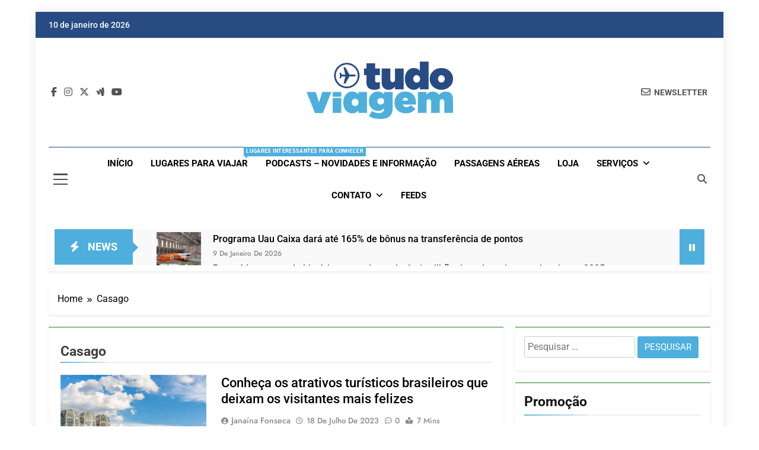

--- FILE ---
content_type: text/html; charset=UTF-8
request_url: https://www.tudodeviagem.com/tag/casago/
body_size: 30494
content:
<!doctype html><html lang="pt-BR"><head><script data-no-optimize="1">var litespeed_docref=sessionStorage.getItem("litespeed_docref");litespeed_docref&&(Object.defineProperty(document,"referrer",{get:function(){return litespeed_docref}}),sessionStorage.removeItem("litespeed_docref"));</script> <meta charset="UTF-8"><meta name="viewport" content="width=device-width, initial-scale=1"><link rel="profile" href="https://gmpg.org/xfn/11"><meta name='robots' content='index, follow, max-image-preview:large, max-snippet:-1, max-video-preview:-1' /><style>img:is([sizes="auto" i], [sizes^="auto," i]) { contain-intrinsic-size: 3000px 1500px }</style> <script id="google_gtagjs-js-consent-mode-data-layer" type="litespeed/javascript">window.dataLayer=window.dataLayer||[];function gtag(){dataLayer.push(arguments)}
gtag('consent','default',{"ad_personalization":"denied","ad_storage":"denied","ad_user_data":"denied","analytics_storage":"denied","functionality_storage":"denied","security_storage":"denied","personalization_storage":"denied","region":["AT","BE","BG","CH","CY","CZ","DE","DK","EE","ES","FI","FR","GB","GR","HR","HU","IE","IS","IT","LI","LT","LU","LV","MT","NL","NO","PL","PT","RO","SE","SI","SK"],"wait_for_update":500});window._googlesitekitConsentCategoryMap={"statistics":["analytics_storage"],"marketing":["ad_storage","ad_user_data","ad_personalization"],"functional":["functionality_storage","security_storage"],"preferences":["personalization_storage"]};window._googlesitekitConsents={"ad_personalization":"denied","ad_storage":"denied","ad_user_data":"denied","analytics_storage":"denied","functionality_storage":"denied","security_storage":"denied","personalization_storage":"denied","region":["AT","BE","BG","CH","CY","CZ","DE","DK","EE","ES","FI","FR","GB","GR","HR","HU","IE","IS","IT","LI","LT","LU","LV","MT","NL","NO","PL","PT","RO","SE","SI","SK"],"wait_for_update":500}</script> <title>Arquivos Casago | Dicas de Viagem</title><link rel="canonical" href="https://www.tudodeviagem.com/tag/casago/" /><meta property="og:locale" content="pt_BR" /><meta property="og:type" content="article" /><meta property="og:title" content="Arquivos Casago | Dicas de Viagem" /><meta property="og:url" content="https://www.tudodeviagem.com/tag/casago/" /><meta property="og:site_name" content="Dicas de Viagem" /><meta name="twitter:card" content="summary_large_image" /><meta name="twitter:site" content="@BlogTudoViagem" /> <script type="application/ld+json" class="yoast-schema-graph">{"@context":"https://schema.org","@graph":[{"@type":"CollectionPage","@id":"https://www.tudodeviagem.com/tag/casago/","url":"https://www.tudodeviagem.com/tag/casago/","name":"Arquivos Casago | Dicas de Viagem","isPartOf":{"@id":"https://www.tudodeviagem.com/#website"},"primaryImageOfPage":{"@id":"https://www.tudodeviagem.com/tag/casago/#primaryimage"},"image":{"@id":"https://www.tudodeviagem.com/tag/casago/#primaryimage"},"thumbnailUrl":"https://www.tudodeviagem.com/wp-content/uploads/2022/07/passagens-aereas-curitiba-capa2019-02.jpg","breadcrumb":{"@id":"https://www.tudodeviagem.com/tag/casago/#breadcrumb"},"inLanguage":"pt-BR"},{"@type":"ImageObject","inLanguage":"pt-BR","@id":"https://www.tudodeviagem.com/tag/casago/#primaryimage","url":"https://www.tudodeviagem.com/wp-content/uploads/2022/07/passagens-aereas-curitiba-capa2019-02.jpg","contentUrl":"https://www.tudodeviagem.com/wp-content/uploads/2022/07/passagens-aereas-curitiba-capa2019-02.jpg","width":1640,"height":860,"caption":"Curitiba, e o Jardim Botânico, da cidade."},{"@type":"BreadcrumbList","@id":"https://www.tudodeviagem.com/tag/casago/#breadcrumb","itemListElement":[{"@type":"ListItem","position":1,"name":"Início","item":"https://www.tudodeviagem.com/"},{"@type":"ListItem","position":2,"name":"Casago"}]},{"@type":"WebSite","@id":"https://www.tudodeviagem.com/#website","url":"https://www.tudodeviagem.com/","name":"Dicas de Viagem","description":"Passagens aéreas e hotéis em promocão","publisher":{"@id":"https://www.tudodeviagem.com/#organization"},"potentialAction":[{"@type":"SearchAction","target":{"@type":"EntryPoint","urlTemplate":"https://www.tudodeviagem.com/?s={search_term_string}"},"query-input":{"@type":"PropertyValueSpecification","valueRequired":true,"valueName":"search_term_string"}}],"inLanguage":"pt-BR"},{"@type":"Organization","@id":"https://www.tudodeviagem.com/#organization","name":"Tudoviagem","url":"https://www.tudodeviagem.com/","logo":{"@type":"ImageObject","inLanguage":"pt-BR","@id":"https://www.tudodeviagem.com/#/schema/logo/image/","url":"https://www.tudodeviagem.com/wp-content/uploads/2021/08/cropped-logo_tudoViagem_cabecalho.jpg","contentUrl":"https://www.tudodeviagem.com/wp-content/uploads/2021/08/cropped-logo_tudoViagem_cabecalho.jpg","width":1920,"height":752,"caption":"Tudoviagem"},"image":{"@id":"https://www.tudodeviagem.com/#/schema/logo/image/"},"sameAs":["https://www.facebook.com/www.tudoviagem/?fref=ts","https://x.com/BlogTudoViagem"]}]}</script> <link rel='dns-prefetch' href='//www.googletagmanager.com' /><link rel='dns-prefetch' href='//pagead2.googlesyndication.com' /><link rel="alternate" type="application/rss+xml" title="Feed para Dicas de Viagem &raquo;" href="https://www.tudodeviagem.com/feed/" /><link rel="alternate" type="application/rss+xml" title="Feed de comentários para Dicas de Viagem &raquo;" href="https://www.tudodeviagem.com/comments/feed/" /><link rel="alternate" type="application/rss+xml" title="Feed de tag para Dicas de Viagem &raquo; Casago" href="https://www.tudodeviagem.com/tag/casago/feed/" /><link data-optimized="2" rel="stylesheet" href="https://www.tudodeviagem.com/wp-content/litespeed/css/8bd8ca335e996f5b57242aaee3cbd064.css?ver=5a37b" /><style id='classic-theme-styles-inline-css'>/*! This file is auto-generated */
.wp-block-button__link{color:#fff;background-color:#32373c;border-radius:9999px;box-shadow:none;text-decoration:none;padding:calc(.667em + 2px) calc(1.333em + 2px);font-size:1.125em}.wp-block-file__button{background:#32373c;color:#fff;text-decoration:none}</style><style id='global-styles-inline-css'>:root{--wp--preset--aspect-ratio--square: 1;--wp--preset--aspect-ratio--4-3: 4/3;--wp--preset--aspect-ratio--3-4: 3/4;--wp--preset--aspect-ratio--3-2: 3/2;--wp--preset--aspect-ratio--2-3: 2/3;--wp--preset--aspect-ratio--16-9: 16/9;--wp--preset--aspect-ratio--9-16: 9/16;--wp--preset--color--black: #000000;--wp--preset--color--cyan-bluish-gray: #abb8c3;--wp--preset--color--white: #ffffff;--wp--preset--color--pale-pink: #f78da7;--wp--preset--color--vivid-red: #cf2e2e;--wp--preset--color--luminous-vivid-orange: #ff6900;--wp--preset--color--luminous-vivid-amber: #fcb900;--wp--preset--color--light-green-cyan: #7bdcb5;--wp--preset--color--vivid-green-cyan: #00d084;--wp--preset--color--pale-cyan-blue: #8ed1fc;--wp--preset--color--vivid-cyan-blue: #0693e3;--wp--preset--color--vivid-purple: #9b51e0;--wp--preset--gradient--vivid-cyan-blue-to-vivid-purple: linear-gradient(135deg,rgba(6,147,227,1) 0%,rgb(155,81,224) 100%);--wp--preset--gradient--light-green-cyan-to-vivid-green-cyan: linear-gradient(135deg,rgb(122,220,180) 0%,rgb(0,208,130) 100%);--wp--preset--gradient--luminous-vivid-amber-to-luminous-vivid-orange: linear-gradient(135deg,rgba(252,185,0,1) 0%,rgba(255,105,0,1) 100%);--wp--preset--gradient--luminous-vivid-orange-to-vivid-red: linear-gradient(135deg,rgba(255,105,0,1) 0%,rgb(207,46,46) 100%);--wp--preset--gradient--very-light-gray-to-cyan-bluish-gray: linear-gradient(135deg,rgb(238,238,238) 0%,rgb(169,184,195) 100%);--wp--preset--gradient--cool-to-warm-spectrum: linear-gradient(135deg,rgb(74,234,220) 0%,rgb(151,120,209) 20%,rgb(207,42,186) 40%,rgb(238,44,130) 60%,rgb(251,105,98) 80%,rgb(254,248,76) 100%);--wp--preset--gradient--blush-light-purple: linear-gradient(135deg,rgb(255,206,236) 0%,rgb(152,150,240) 100%);--wp--preset--gradient--blush-bordeaux: linear-gradient(135deg,rgb(254,205,165) 0%,rgb(254,45,45) 50%,rgb(107,0,62) 100%);--wp--preset--gradient--luminous-dusk: linear-gradient(135deg,rgb(255,203,112) 0%,rgb(199,81,192) 50%,rgb(65,88,208) 100%);--wp--preset--gradient--pale-ocean: linear-gradient(135deg,rgb(255,245,203) 0%,rgb(182,227,212) 50%,rgb(51,167,181) 100%);--wp--preset--gradient--electric-grass: linear-gradient(135deg,rgb(202,248,128) 0%,rgb(113,206,126) 100%);--wp--preset--gradient--midnight: linear-gradient(135deg,rgb(2,3,129) 0%,rgb(40,116,252) 100%);--wp--preset--font-size--small: 13px;--wp--preset--font-size--medium: 20px;--wp--preset--font-size--large: 36px;--wp--preset--font-size--x-large: 42px;--wp--preset--spacing--20: 0.44rem;--wp--preset--spacing--30: 0.67rem;--wp--preset--spacing--40: 1rem;--wp--preset--spacing--50: 1.5rem;--wp--preset--spacing--60: 2.25rem;--wp--preset--spacing--70: 3.38rem;--wp--preset--spacing--80: 5.06rem;--wp--preset--shadow--natural: 6px 6px 9px rgba(0, 0, 0, 0.2);--wp--preset--shadow--deep: 12px 12px 50px rgba(0, 0, 0, 0.4);--wp--preset--shadow--sharp: 6px 6px 0px rgba(0, 0, 0, 0.2);--wp--preset--shadow--outlined: 6px 6px 0px -3px rgba(255, 255, 255, 1), 6px 6px rgba(0, 0, 0, 1);--wp--preset--shadow--crisp: 6px 6px 0px rgba(0, 0, 0, 1);}:where(.is-layout-flex){gap: 0.5em;}:where(.is-layout-grid){gap: 0.5em;}body .is-layout-flex{display: flex;}.is-layout-flex{flex-wrap: wrap;align-items: center;}.is-layout-flex > :is(*, div){margin: 0;}body .is-layout-grid{display: grid;}.is-layout-grid > :is(*, div){margin: 0;}:where(.wp-block-columns.is-layout-flex){gap: 2em;}:where(.wp-block-columns.is-layout-grid){gap: 2em;}:where(.wp-block-post-template.is-layout-flex){gap: 1.25em;}:where(.wp-block-post-template.is-layout-grid){gap: 1.25em;}.has-black-color{color: var(--wp--preset--color--black) !important;}.has-cyan-bluish-gray-color{color: var(--wp--preset--color--cyan-bluish-gray) !important;}.has-white-color{color: var(--wp--preset--color--white) !important;}.has-pale-pink-color{color: var(--wp--preset--color--pale-pink) !important;}.has-vivid-red-color{color: var(--wp--preset--color--vivid-red) !important;}.has-luminous-vivid-orange-color{color: var(--wp--preset--color--luminous-vivid-orange) !important;}.has-luminous-vivid-amber-color{color: var(--wp--preset--color--luminous-vivid-amber) !important;}.has-light-green-cyan-color{color: var(--wp--preset--color--light-green-cyan) !important;}.has-vivid-green-cyan-color{color: var(--wp--preset--color--vivid-green-cyan) !important;}.has-pale-cyan-blue-color{color: var(--wp--preset--color--pale-cyan-blue) !important;}.has-vivid-cyan-blue-color{color: var(--wp--preset--color--vivid-cyan-blue) !important;}.has-vivid-purple-color{color: var(--wp--preset--color--vivid-purple) !important;}.has-black-background-color{background-color: var(--wp--preset--color--black) !important;}.has-cyan-bluish-gray-background-color{background-color: var(--wp--preset--color--cyan-bluish-gray) !important;}.has-white-background-color{background-color: var(--wp--preset--color--white) !important;}.has-pale-pink-background-color{background-color: var(--wp--preset--color--pale-pink) !important;}.has-vivid-red-background-color{background-color: var(--wp--preset--color--vivid-red) !important;}.has-luminous-vivid-orange-background-color{background-color: var(--wp--preset--color--luminous-vivid-orange) !important;}.has-luminous-vivid-amber-background-color{background-color: var(--wp--preset--color--luminous-vivid-amber) !important;}.has-light-green-cyan-background-color{background-color: var(--wp--preset--color--light-green-cyan) !important;}.has-vivid-green-cyan-background-color{background-color: var(--wp--preset--color--vivid-green-cyan) !important;}.has-pale-cyan-blue-background-color{background-color: var(--wp--preset--color--pale-cyan-blue) !important;}.has-vivid-cyan-blue-background-color{background-color: var(--wp--preset--color--vivid-cyan-blue) !important;}.has-vivid-purple-background-color{background-color: var(--wp--preset--color--vivid-purple) !important;}.has-black-border-color{border-color: var(--wp--preset--color--black) !important;}.has-cyan-bluish-gray-border-color{border-color: var(--wp--preset--color--cyan-bluish-gray) !important;}.has-white-border-color{border-color: var(--wp--preset--color--white) !important;}.has-pale-pink-border-color{border-color: var(--wp--preset--color--pale-pink) !important;}.has-vivid-red-border-color{border-color: var(--wp--preset--color--vivid-red) !important;}.has-luminous-vivid-orange-border-color{border-color: var(--wp--preset--color--luminous-vivid-orange) !important;}.has-luminous-vivid-amber-border-color{border-color: var(--wp--preset--color--luminous-vivid-amber) !important;}.has-light-green-cyan-border-color{border-color: var(--wp--preset--color--light-green-cyan) !important;}.has-vivid-green-cyan-border-color{border-color: var(--wp--preset--color--vivid-green-cyan) !important;}.has-pale-cyan-blue-border-color{border-color: var(--wp--preset--color--pale-cyan-blue) !important;}.has-vivid-cyan-blue-border-color{border-color: var(--wp--preset--color--vivid-cyan-blue) !important;}.has-vivid-purple-border-color{border-color: var(--wp--preset--color--vivid-purple) !important;}.has-vivid-cyan-blue-to-vivid-purple-gradient-background{background: var(--wp--preset--gradient--vivid-cyan-blue-to-vivid-purple) !important;}.has-light-green-cyan-to-vivid-green-cyan-gradient-background{background: var(--wp--preset--gradient--light-green-cyan-to-vivid-green-cyan) !important;}.has-luminous-vivid-amber-to-luminous-vivid-orange-gradient-background{background: var(--wp--preset--gradient--luminous-vivid-amber-to-luminous-vivid-orange) !important;}.has-luminous-vivid-orange-to-vivid-red-gradient-background{background: var(--wp--preset--gradient--luminous-vivid-orange-to-vivid-red) !important;}.has-very-light-gray-to-cyan-bluish-gray-gradient-background{background: var(--wp--preset--gradient--very-light-gray-to-cyan-bluish-gray) !important;}.has-cool-to-warm-spectrum-gradient-background{background: var(--wp--preset--gradient--cool-to-warm-spectrum) !important;}.has-blush-light-purple-gradient-background{background: var(--wp--preset--gradient--blush-light-purple) !important;}.has-blush-bordeaux-gradient-background{background: var(--wp--preset--gradient--blush-bordeaux) !important;}.has-luminous-dusk-gradient-background{background: var(--wp--preset--gradient--luminous-dusk) !important;}.has-pale-ocean-gradient-background{background: var(--wp--preset--gradient--pale-ocean) !important;}.has-electric-grass-gradient-background{background: var(--wp--preset--gradient--electric-grass) !important;}.has-midnight-gradient-background{background: var(--wp--preset--gradient--midnight) !important;}.has-small-font-size{font-size: var(--wp--preset--font-size--small) !important;}.has-medium-font-size{font-size: var(--wp--preset--font-size--medium) !important;}.has-large-font-size{font-size: var(--wp--preset--font-size--large) !important;}.has-x-large-font-size{font-size: var(--wp--preset--font-size--x-large) !important;}
:where(.wp-block-post-template.is-layout-flex){gap: 1.25em;}:where(.wp-block-post-template.is-layout-grid){gap: 1.25em;}
:where(.wp-block-columns.is-layout-flex){gap: 2em;}:where(.wp-block-columns.is-layout-grid){gap: 2em;}
:root :where(.wp-block-pullquote){font-size: 1.5em;line-height: 1.6;}</style><style id='newsmatic-style-inline-css'>body.newsmatic_font_typography{ --newsmatic-global-preset-color-1: #64748b;}
 body.newsmatic_font_typography{ --newsmatic-global-preset-color-2: #27272a;}
 body.newsmatic_font_typography{ --newsmatic-global-preset-color-3: #ef4444;}
 body.newsmatic_font_typography{ --newsmatic-global-preset-color-4: #eab308;}
 body.newsmatic_font_typography{ --newsmatic-global-preset-color-5: #84cc16;}
 body.newsmatic_font_typography{ --newsmatic-global-preset-color-6: #22c55e;}
 body.newsmatic_font_typography{ --newsmatic-global-preset-color-7: #4eafdc;}
 body.newsmatic_font_typography{ --newsmatic-global-preset-color-8: #0284c7;}
 body.newsmatic_font_typography{ --newsmatic-global-preset-color-9: #6366f1;}
 body.newsmatic_font_typography{ --newsmatic-global-preset-color-10: #84cc16;}
 body.newsmatic_font_typography{ --newsmatic-global-preset-color-11: #a855f7;}
 body.newsmatic_font_typography{ --newsmatic-global-preset-color-12: #f43f5e;}
 body.newsmatic_font_typography{ --newsmatic-global-preset-gradient-color-1: linear-gradient( 135deg, #485563 10%, #29323c 100%);}
 body.newsmatic_font_typography{ --newsmatic-global-preset-gradient-color-2: linear-gradient( 135deg, #FF512F 10%, #F09819 100%);}
 body.newsmatic_font_typography{ --newsmatic-global-preset-gradient-color-3: linear-gradient( 135deg, #00416A 10%, #E4E5E6 100%);}
 body.newsmatic_font_typography{ --newsmatic-global-preset-gradient-color-4: linear-gradient( 135deg, #CE9FFC 10%, #7367F0 100%);}
 body.newsmatic_font_typography{ --newsmatic-global-preset-gradient-color-5: linear-gradient( 135deg, #90F7EC 10%, #32CCBC 100%);}
 body.newsmatic_font_typography{ --newsmatic-global-preset-gradient-color-6: linear-gradient( 135deg, #81FBB8 10%, #28C76F 100%);}
 body.newsmatic_font_typography{ --newsmatic-global-preset-gradient-color-7: linear-gradient( 135deg, #EB3349 10%, #F45C43 100%);}
 body.newsmatic_font_typography{ --newsmatic-global-preset-gradient-color-8: linear-gradient( 135deg, #FFF720 10%, #3CD500 100%);}
 body.newsmatic_font_typography{ --newsmatic-global-preset-gradient-color-9: linear-gradient( 135deg, #FF96F9 10%, #C32BAC 100%);}
 body.newsmatic_font_typography{ --newsmatic-global-preset-gradient-color-10: linear-gradient( 135deg, #69FF97 10%, #00E4FF 100%);}
 body.newsmatic_font_typography{ --newsmatic-global-preset-gradient-color-11: linear-gradient( 135deg, #3C8CE7 10%, #00EAFF 100%);}
 body.newsmatic_font_typography{ --newsmatic-global-preset-gradient-color-12: linear-gradient( 135deg, #FF7AF5 10%, #513162 100%);}
 body.newsmatic_font_typography{ --theme-block-top-border-color: #1b8415;}
.newsmatic_font_typography { --header-padding: 35px;} .newsmatic_font_typography { --header-padding-tablet: 30px;} .newsmatic_font_typography { --header-padding-smartphone: 30px;}.newsmatic_main_body .site-header.layout--default .top-header{ background: #294b84}.newsmatic_font_typography .header-custom-button{ background: linear-gradient(135deg,rgb(178,7,29) 0%,rgb(1,1,1) 100%)}.newsmatic_font_typography .header-custom-button:hover{ background: #b2071d}.newsmatic_font_typography { --site-title-family : Roboto; }
.newsmatic_font_typography { --site-title-weight : 700; }
.newsmatic_font_typography { --site-title-texttransform : capitalize; }
.newsmatic_font_typography { --site-title-textdecoration : none; }
.newsmatic_font_typography { --site-title-size : 45px; }
.newsmatic_font_typography { --site-title-size-tab : 43px; }
.newsmatic_font_typography { --site-title-size-mobile : 40px; }
.newsmatic_font_typography { --site-title-lineheight : 45px; }
.newsmatic_font_typography { --site-title-lineheight-tab : 42px; }
.newsmatic_font_typography { --site-title-lineheight-mobile : 40px; }
.newsmatic_font_typography { --site-title-letterspacing : 0px; }
.newsmatic_font_typography { --site-title-letterspacing-tab : 0px; }
.newsmatic_font_typography { --site-title-letterspacing-mobile : 0px; }
.newsmatic_font_typography { --site-tagline-family : Roboto; }
.newsmatic_font_typography { --site-tagline-weight : 400; }
.newsmatic_font_typography { --site-tagline-texttransform : capitalize; }
.newsmatic_font_typography { --site-tagline-textdecoration : none; }
.newsmatic_font_typography { --site-tagline-size : 16px; }
.newsmatic_font_typography { --site-tagline-size-tab : 16px; }
.newsmatic_font_typography { --site-tagline-size-mobile : 16px; }
.newsmatic_font_typography { --site-tagline-lineheight : 26px; }
.newsmatic_font_typography { --site-tagline-lineheight-tab : 26px; }
.newsmatic_font_typography { --site-tagline-lineheight-mobile : 16px; }
.newsmatic_font_typography { --site-tagline-letterspacing : 0px; }
.newsmatic_font_typography { --site-tagline-letterspacing-tab : 0px; }
.newsmatic_font_typography { --site-tagline-letterspacing-mobile : 0px; }
body .site-branding img.custom-logo{ width: 247px; }@media(max-width: 940px) { body .site-branding img.custom-logo{ width: 200px; } }
@media(max-width: 610px) { body .site-branding img.custom-logo{ width: 200px; } }
.newsmatic_font_typography  { --sidebar-toggle-color: #525252;}.newsmatic_font_typography  { --sidebar-toggle-color-hover : #4eafdc; }.newsmatic_font_typography  { --search-color: #525252;}.newsmatic_font_typography  { --search-color-hover : #4eafdc; }.newsmatic_main_body { --site-bk-color: #ffffff}.newsmatic_font_typography  { --move-to-top-background-color: #294b84;}.newsmatic_font_typography  { --move-to-top-background-color-hover : #1B8415; }.newsmatic_font_typography  { --move-to-top-color: #fff;}.newsmatic_font_typography  { --move-to-top-color-hover : #fff; }@media(max-width: 610px) { .ads-banner{ display : block;} }@media(max-width: 610px) { body #newsmatic-scroll-to-top.show{ display : none;} }body .site-header.layout--default .menu-section .row{ border-top: 1px solid #294b84;}body .site-footer.dark_bk{ border-top: 5px solid #1B8415;}.newsmatic_font_typography  { --custom-btn-color: #ffffff;}.newsmatic_font_typography  { --custom-btn-color-hover : #ffffff; } body.newsmatic_main_body{ --theme-color-red: #4eafdc;} body.newsmatic_dark_mode{ --theme-color-red: #4eafdc;}body .post-categories .cat-item.cat-8831 { background-color : #1B8415} body .newsmatic-category-no-bk .post-categories .cat-item.cat-8831 a  { color : #1B8415} body.single .post-categories .cat-item.cat-8831 { background-color : #1B8415} body .post-categories .cat-item.cat-6553 { background-color : #1B8415} body .newsmatic-category-no-bk .post-categories .cat-item.cat-6553 a  { color : #1B8415} body.single .post-categories .cat-item.cat-6553 { background-color : #1B8415} body .post-categories .cat-item.cat-7606 { background-color : #1B8415} body .newsmatic-category-no-bk .post-categories .cat-item.cat-7606 a  { color : #1B8415} body.single .post-categories .cat-item.cat-7606 { background-color : #1B8415} body .post-categories .cat-item.cat-5884 { background-color : #1B8415} body .newsmatic-category-no-bk .post-categories .cat-item.cat-5884 a  { color : #1B8415} body.single .post-categories .cat-item.cat-5884 { background-color : #1B8415} body .post-categories .cat-item.cat-5570 { background-color : #1B8415} body .newsmatic-category-no-bk .post-categories .cat-item.cat-5570 a  { color : #1B8415} body.single .post-categories .cat-item.cat-5570 { background-color : #1B8415} body .post-categories .cat-item.cat-5866 { background-color : #1B8415} body .newsmatic-category-no-bk .post-categories .cat-item.cat-5866 a  { color : #1B8415} body.single .post-categories .cat-item.cat-5866 { background-color : #1B8415} body .post-categories .cat-item.cat-9679 { background-color : #1B8415} body .newsmatic-category-no-bk .post-categories .cat-item.cat-9679 a  { color : #1B8415} body.single .post-categories .cat-item.cat-9679 { background-color : #1B8415} body .post-categories .cat-item.cat-5404 { background-color : #1B8415} body .newsmatic-category-no-bk .post-categories .cat-item.cat-5404 a  { color : #1B8415} body.single .post-categories .cat-item.cat-5404 { background-color : #1B8415} body .post-categories .cat-item.cat-7628 { background-color : #1B8415} body .newsmatic-category-no-bk .post-categories .cat-item.cat-7628 a  { color : #1B8415} body.single .post-categories .cat-item.cat-7628 { background-color : #1B8415} body .post-categories .cat-item.cat-5366 { background-color : #1B8415} body .newsmatic-category-no-bk .post-categories .cat-item.cat-5366 a  { color : #1B8415} body.single .post-categories .cat-item.cat-5366 { background-color : #1B8415} body .post-categories .cat-item.cat-5609 { background-color : #1B8415} body .newsmatic-category-no-bk .post-categories .cat-item.cat-5609 a  { color : #1B8415} body.single .post-categories .cat-item.cat-5609 { background-color : #1B8415} body .post-categories .cat-item.cat-5851 { background-color : #1B8415} body .newsmatic-category-no-bk .post-categories .cat-item.cat-5851 a  { color : #1B8415} body.single .post-categories .cat-item.cat-5851 { background-color : #1B8415} body .post-categories .cat-item.cat-6972 { background-color : #1B8415} body .newsmatic-category-no-bk .post-categories .cat-item.cat-6972 a  { color : #1B8415} body.single .post-categories .cat-item.cat-6972 { background-color : #1B8415} body .post-categories .cat-item.cat-7588 { background-color : #1B8415} body .newsmatic-category-no-bk .post-categories .cat-item.cat-7588 a  { color : #1B8415} body.single .post-categories .cat-item.cat-7588 { background-color : #1B8415} body .post-categories .cat-item.cat-8374 { background-color : #1B8415} body .newsmatic-category-no-bk .post-categories .cat-item.cat-8374 a  { color : #1B8415} body.single .post-categories .cat-item.cat-8374 { background-color : #1B8415} body .post-categories .cat-item.cat-8740 { background-color : #1B8415} body .newsmatic-category-no-bk .post-categories .cat-item.cat-8740 a  { color : #1B8415} body.single .post-categories .cat-item.cat-8740 { background-color : #1B8415} body .post-categories .cat-item.cat-9737 { background-color : #1B8415} body .newsmatic-category-no-bk .post-categories .cat-item.cat-9737 a  { color : #1B8415} body.single .post-categories .cat-item.cat-9737 { background-color : #1B8415} body .post-categories .cat-item.cat-5416 { background-color : #1B8415} body .newsmatic-category-no-bk .post-categories .cat-item.cat-5416 a  { color : #1B8415} body.single .post-categories .cat-item.cat-5416 { background-color : #1B8415} body .post-categories .cat-item.cat-8434 { background-color : #1B8415} body .newsmatic-category-no-bk .post-categories .cat-item.cat-8434 a  { color : #1B8415} body.single .post-categories .cat-item.cat-8434 { background-color : #1B8415} body .post-categories .cat-item.cat-8955 { background-color : #1B8415} body .newsmatic-category-no-bk .post-categories .cat-item.cat-8955 a  { color : #1B8415} body.single .post-categories .cat-item.cat-8955 { background-color : #1B8415} body .post-categories .cat-item.cat-7627 { background-color : #1B8415} body .newsmatic-category-no-bk .post-categories .cat-item.cat-7627 a  { color : #1B8415} body.single .post-categories .cat-item.cat-7627 { background-color : #1B8415} body .post-categories .cat-item.cat-5900 { background-color : #1B8415} body .newsmatic-category-no-bk .post-categories .cat-item.cat-5900 a  { color : #1B8415} body.single .post-categories .cat-item.cat-5900 { background-color : #1B8415} body .post-categories .cat-item.cat-6483 { background-color : #1B8415} body .newsmatic-category-no-bk .post-categories .cat-item.cat-6483 a  { color : #1B8415} body.single .post-categories .cat-item.cat-6483 { background-color : #1B8415} body .post-categories .cat-item.cat-8659 { background-color : #1B8415} body .newsmatic-category-no-bk .post-categories .cat-item.cat-8659 a  { color : #1B8415} body.single .post-categories .cat-item.cat-8659 { background-color : #1B8415} body .post-categories .cat-item.cat-8497 { background-color : #1B8415} body .newsmatic-category-no-bk .post-categories .cat-item.cat-8497 a  { color : #1B8415} body.single .post-categories .cat-item.cat-8497 { background-color : #1B8415} body .post-categories .cat-item.cat-7051 { background-color : #1B8415} body .newsmatic-category-no-bk .post-categories .cat-item.cat-7051 a  { color : #1B8415} body.single .post-categories .cat-item.cat-7051 { background-color : #1B8415} body .post-categories .cat-item.cat-8580 { background-color : #1B8415} body .newsmatic-category-no-bk .post-categories .cat-item.cat-8580 a  { color : #1B8415} body.single .post-categories .cat-item.cat-8580 { background-color : #1B8415} body .post-categories .cat-item.cat-8795 { background-color : #1B8415} body .newsmatic-category-no-bk .post-categories .cat-item.cat-8795 a  { color : #1B8415} body.single .post-categories .cat-item.cat-8795 { background-color : #1B8415} body .post-categories .cat-item.cat-7751 { background-color : #1B8415} body .newsmatic-category-no-bk .post-categories .cat-item.cat-7751 a  { color : #1B8415} body.single .post-categories .cat-item.cat-7751 { background-color : #1B8415} body .post-categories .cat-item.cat-7084 { background-color : #1B8415} body .newsmatic-category-no-bk .post-categories .cat-item.cat-7084 a  { color : #1B8415} body.single .post-categories .cat-item.cat-7084 { background-color : #1B8415} body .post-categories .cat-item.cat-5667 { background-color : #1B8415} body .newsmatic-category-no-bk .post-categories .cat-item.cat-5667 a  { color : #1B8415} body.single .post-categories .cat-item.cat-5667 { background-color : #1B8415} body .post-categories .cat-item.cat-5893 { background-color : #1B8415} body .newsmatic-category-no-bk .post-categories .cat-item.cat-5893 a  { color : #1B8415} body.single .post-categories .cat-item.cat-5893 { background-color : #1B8415} body .post-categories .cat-item.cat-49 { background-color : #1B8415} body .newsmatic-category-no-bk .post-categories .cat-item.cat-49 a  { color : #1B8415} body.single .post-categories .cat-item.cat-49 { background-color : #1B8415} body .post-categories .cat-item.cat-6927 { background-color : #1B8415} body .newsmatic-category-no-bk .post-categories .cat-item.cat-6927 a  { color : #1B8415} body.single .post-categories .cat-item.cat-6927 { background-color : #1B8415} body .post-categories .cat-item.cat-5892 { background-color : #1B8415} body .newsmatic-category-no-bk .post-categories .cat-item.cat-5892 a  { color : #1B8415} body.single .post-categories .cat-item.cat-5892 { background-color : #1B8415} body .post-categories .cat-item.cat-8222 { background-color : #1B8415} body .newsmatic-category-no-bk .post-categories .cat-item.cat-8222 a  { color : #1B8415} body.single .post-categories .cat-item.cat-8222 { background-color : #1B8415} body .post-categories .cat-item.cat-5169 { background-color : #1B8415} body .newsmatic-category-no-bk .post-categories .cat-item.cat-5169 a  { color : #1B8415} body.single .post-categories .cat-item.cat-5169 { background-color : #1B8415} body .post-categories .cat-item.cat-5805 { background-color : #1B8415} body .newsmatic-category-no-bk .post-categories .cat-item.cat-5805 a  { color : #1B8415} body.single .post-categories .cat-item.cat-5805 { background-color : #1B8415} body .post-categories .cat-item.cat-8743 { background-color : #1B8415} body .newsmatic-category-no-bk .post-categories .cat-item.cat-8743 a  { color : #1B8415} body.single .post-categories .cat-item.cat-8743 { background-color : #1B8415} body .post-categories .cat-item.cat-6745 { background-color : #1B8415} body .newsmatic-category-no-bk .post-categories .cat-item.cat-6745 a  { color : #1B8415} body.single .post-categories .cat-item.cat-6745 { background-color : #1B8415} body .post-categories .cat-item.cat-5858 { background-color : #1B8415} body .newsmatic-category-no-bk .post-categories .cat-item.cat-5858 a  { color : #1B8415} body.single .post-categories .cat-item.cat-5858 { background-color : #1B8415} body .post-categories .cat-item.cat-8681 { background-color : #1B8415} body .newsmatic-category-no-bk .post-categories .cat-item.cat-8681 a  { color : #1B8415} body.single .post-categories .cat-item.cat-8681 { background-color : #1B8415} body .post-categories .cat-item.cat-5907 { background-color : #1B8415} body .newsmatic-category-no-bk .post-categories .cat-item.cat-5907 a  { color : #1B8415} body.single .post-categories .cat-item.cat-5907 { background-color : #1B8415} body .post-categories .cat-item.cat-5314 { background-color : #1B8415} body .newsmatic-category-no-bk .post-categories .cat-item.cat-5314 a  { color : #1B8415} body.single .post-categories .cat-item.cat-5314 { background-color : #1B8415} body .post-categories .cat-item.cat-5844 { background-color : #1B8415} body .newsmatic-category-no-bk .post-categories .cat-item.cat-5844 a  { color : #1B8415} body.single .post-categories .cat-item.cat-5844 { background-color : #1B8415} body .post-categories .cat-item.cat-5577 { background-color : #1B8415} body .newsmatic-category-no-bk .post-categories .cat-item.cat-5577 a  { color : #1B8415} body.single .post-categories .cat-item.cat-5577 { background-color : #1B8415} body .post-categories .cat-item.cat-5573 { background-color : #1B8415} body .newsmatic-category-no-bk .post-categories .cat-item.cat-5573 a  { color : #1B8415} body.single .post-categories .cat-item.cat-5573 { background-color : #1B8415} body .post-categories .cat-item.cat-5151 { background-color : #1B8415} body .newsmatic-category-no-bk .post-categories .cat-item.cat-5151 a  { color : #1B8415} body.single .post-categories .cat-item.cat-5151 { background-color : #1B8415} body .post-categories .cat-item.cat-16 { background-color : #1B8415} body .newsmatic-category-no-bk .post-categories .cat-item.cat-16 a  { color : #1B8415} body.single .post-categories .cat-item.cat-16 { background-color : #1B8415} body .post-categories .cat-item.cat-5229 { background-color : #1B8415} body .newsmatic-category-no-bk .post-categories .cat-item.cat-5229 a  { color : #1B8415} body.single .post-categories .cat-item.cat-5229 { background-color : #1B8415} body .post-categories .cat-item.cat-5666 { background-color : #1B8415} body .newsmatic-category-no-bk .post-categories .cat-item.cat-5666 a  { color : #1B8415} body.single .post-categories .cat-item.cat-5666 { background-color : #1B8415} body .post-categories .cat-item.cat-5712 { background-color : #1B8415} body .newsmatic-category-no-bk .post-categories .cat-item.cat-5712 a  { color : #1B8415} body.single .post-categories .cat-item.cat-5712 { background-color : #1B8415} body .post-categories .cat-item.cat-1 { background-color : #1B8415} body .newsmatic-category-no-bk .post-categories .cat-item.cat-1 a  { color : #1B8415} body.single .post-categories .cat-item.cat-1 { background-color : #1B8415} body .post-categories .cat-item.cat-7629 { background-color : #1B8415} body .newsmatic-category-no-bk .post-categories .cat-item.cat-7629 a  { color : #1B8415} body.single .post-categories .cat-item.cat-7629 { background-color : #1B8415} body .post-categories .cat-item.cat-6792 { background-color : #1B8415} body .newsmatic-category-no-bk .post-categories .cat-item.cat-6792 a  { color : #1B8415} body.single .post-categories .cat-item.cat-6792 { background-color : #1B8415} body .post-categories .cat-item.cat-5405 { background-color : #1B8415} body .newsmatic-category-no-bk .post-categories .cat-item.cat-5405 a  { color : #1B8415} body.single .post-categories .cat-item.cat-5405 { background-color : #1B8415} body .post-categories .cat-item.cat-6751 { background-color : #1B8415} body .newsmatic-category-no-bk .post-categories .cat-item.cat-6751 a  { color : #1B8415} body.single .post-categories .cat-item.cat-6751 { background-color : #1B8415} body .post-categories .cat-item.cat-8108 { background-color : #1B8415} body .newsmatic-category-no-bk .post-categories .cat-item.cat-8108 a  { color : #1B8415} body.single .post-categories .cat-item.cat-8108 { background-color : #1B8415} body .post-categories .cat-item.cat-8443 { background-color : #1B8415} body .newsmatic-category-no-bk .post-categories .cat-item.cat-8443 a  { color : #1B8415} body.single .post-categories .cat-item.cat-8443 { background-color : #1B8415} body .post-categories .cat-item.cat-5852 { background-color : #1B8415} body .newsmatic-category-no-bk .post-categories .cat-item.cat-5852 a  { color : #1B8415} body.single .post-categories .cat-item.cat-5852 { background-color : #1B8415} body .post-categories .cat-item.cat-7622 { background-color : #1B8415} body .newsmatic-category-no-bk .post-categories .cat-item.cat-7622 a  { color : #1B8415} body.single .post-categories .cat-item.cat-7622 { background-color : #1B8415} body .post-categories .cat-item.cat-5868 { background-color : #1B8415} body .newsmatic-category-no-bk .post-categories .cat-item.cat-5868 a  { color : #1B8415} body.single .post-categories .cat-item.cat-5868 { background-color : #1B8415} body .post-categories .cat-item.cat-8202 { background-color : #1B8415} body .newsmatic-category-no-bk .post-categories .cat-item.cat-8202 a  { color : #1B8415} body.single .post-categories .cat-item.cat-8202 { background-color : #1B8415} body .post-categories .cat-item.cat-5594 { background-color : #1B8415} body .newsmatic-category-no-bk .post-categories .cat-item.cat-5594 a  { color : #1B8415} body.single .post-categories .cat-item.cat-5594 { background-color : #1B8415} body .post-categories .cat-item.cat-5661 { background-color : #1B8415} body .newsmatic-category-no-bk .post-categories .cat-item.cat-5661 a  { color : #1B8415} body.single .post-categories .cat-item.cat-5661 { background-color : #1B8415} body .post-categories .cat-item.cat-5662 { background-color : #1B8415} body .newsmatic-category-no-bk .post-categories .cat-item.cat-5662 a  { color : #1B8415} body.single .post-categories .cat-item.cat-5662 { background-color : #1B8415}  #main-banner-section .main-banner-slider figure.post-thumb { border-radius: 0px; } #main-banner-section .main-banner-slider .post-element{ border-radius: 0px;}
 @media (max-width: 769px){ #main-banner-section .main-banner-slider figure.post-thumb { border-radius: 0px; } #main-banner-section .main-banner-slider .post-element { border-radius: 0px; } }
 @media (max-width: 548px){ #main-banner-section .main-banner-slider figure.post-thumb  { border-radius: 0px; } #main-banner-section .main-banner-slider .post-element { border-radius: 0px; } }
 #main-banner-section .main-banner-trailing-posts figure.post-thumb, #main-banner-section .banner-trailing-posts figure.post-thumb { border-radius: 0px } #main-banner-section .banner-trailing-posts .post-element { border-radius: 0px;}
 @media (max-width: 769px){ #main-banner-section .main-banner-trailing-posts figure.post-thumb,
				#main-banner-section .banner-trailing-posts figure.post-thumb { border-radius: 0px } #main-banner-section .banner-trailing-posts .post-element { border-radius: 0px;} }
 @media (max-width: 548px){ #main-banner-section .main-banner-trailing-posts figure.post-thumb,
				#main-banner-section .banner-trailing-posts figure.post-thumb  { border-radius: 0px  } #main-banner-section .banner-trailing-posts .post-element { border-radius: 0px;} }
 main.site-main .primary-content article figure.post-thumb-wrap { padding-bottom: calc( 0.25 * 100% ) }
 @media (max-width: 769px){ main.site-main .primary-content article figure.post-thumb-wrap { padding-bottom: calc( 0.4 * 100% ) } }
 @media (max-width: 548px){ main.site-main .primary-content article figure.post-thumb-wrap { padding-bottom: calc( 0.4 * 100% ) } }
 main.site-main .primary-content article figure.post-thumb-wrap { border-radius: 0px}
 @media (max-width: 769px){ main.site-main .primary-content article figure.post-thumb-wrap { border-radius: 0px } }
 @media (max-width: 548px){ main.site-main .primary-content article figure.post-thumb-wrap { border-radius: 0px  } }
#block--1738528183397c article figure.post-thumb-wrap { padding-bottom: calc( 0.6 * 100% ) }
 @media (max-width: 769px){ #block--1738528183397c article figure.post-thumb-wrap { padding-bottom: calc( 0.8 * 100% ) } }
 @media (max-width: 548px){ #block--1738528183397c article figure.post-thumb-wrap { padding-bottom: calc( 0.6 * 100% ) }}
#block--1738528183397c article figure.post-thumb-wrap { border-radius: 0px }
 @media (max-width: 769px){ #block--1738528183397c article figure.post-thumb-wrap { border-radius: 0px } }
 @media (max-width: 548px){ #block--1738528183397c article figure.post-thumb-wrap { border-radius: 0px } }
#block--1738528183400r article figure.post-thumb-wrap { padding-bottom: calc( 0.6 * 100% ) }
 @media (max-width: 769px){ #block--1738528183400r article figure.post-thumb-wrap { padding-bottom: calc( 0.8 * 100% ) } }
 @media (max-width: 548px){ #block--1738528183400r article figure.post-thumb-wrap { padding-bottom: calc( 0.6 * 100% ) }}
#block--1738528183400r article figure.post-thumb-wrap { border-radius: 0px }
 @media (max-width: 769px){ #block--1738528183400r article figure.post-thumb-wrap { border-radius: 0px } }
 @media (max-width: 548px){ #block--1738528183400r article figure.post-thumb-wrap { border-radius: 0px } }
#block--1738528183401g article figure.post-thumb-wrap { padding-bottom: calc( 0.25 * 100% ) }
 @media (max-width: 769px){ #block--1738528183401g article figure.post-thumb-wrap { padding-bottom: calc( 0.25 * 100% ) } }
 @media (max-width: 548px){ #block--1738528183401g article figure.post-thumb-wrap { padding-bottom: calc( 0.25 * 100% ) }}
#block--1738528183401g article figure.post-thumb-wrap { border-radius: 0px }
 @media (max-width: 769px){ #block--1738528183401g article figure.post-thumb-wrap { border-radius: 0px } }
 @media (max-width: 548px){ #block--1738528183401g article figure.post-thumb-wrap { border-radius: 0px } }
#block--1738528183402d article figure.post-thumb-wrap { padding-bottom: calc( 0.6 * 100% ) }
 @media (max-width: 769px){ #block--1738528183402d article figure.post-thumb-wrap { padding-bottom: calc( 0.8 * 100% ) } }
 @media (max-width: 548px){ #block--1738528183402d article figure.post-thumb-wrap { padding-bottom: calc( 0.6 * 100% ) }}
#block--1738528183402d article figure.post-thumb-wrap { border-radius: 0px }
 @media (max-width: 769px){ #block--1738528183402d article figure.post-thumb-wrap { border-radius: 0px } }
 @media (max-width: 548px){ #block--1738528183402d article figure.post-thumb-wrap { border-radius: 0px } }</style> <script type="litespeed/javascript" data-src="https://www.tudodeviagem.com/wp-includes/js/jquery/jquery.min.js" id="jquery-core-js"></script> 
 <script type="litespeed/javascript" data-src="https://www.googletagmanager.com/gtag/js?id=GT-WF3JX3K" id="google_gtagjs-js"></script> <script id="google_gtagjs-js-after" type="litespeed/javascript">window.dataLayer=window.dataLayer||[];function gtag(){dataLayer.push(arguments)}
gtag("set","linker",{"domains":["www.tudodeviagem.com"]});gtag("js",new Date());gtag("set","developer_id.dZTNiMT",!0);gtag("config","GT-WF3JX3K");window._googlesitekit=window._googlesitekit||{};window._googlesitekit.throttledEvents=[];window._googlesitekit.gtagEvent=(name,data)=>{var key=JSON.stringify({name,data});if(!!window._googlesitekit.throttledEvents[key]){return}window._googlesitekit.throttledEvents[key]=!0;setTimeout(()=>{delete window._googlesitekit.throttledEvents[key]},5);gtag("event",name,{...data,event_source:"site-kit"})}</script> <link rel="https://api.w.org/" href="https://www.tudodeviagem.com/wp-json/" /><link rel="alternate" title="JSON" type="application/json" href="https://www.tudodeviagem.com/wp-json/wp/v2/tags/8057" /><link rel="EditURI" type="application/rsd+xml" title="RSD" href="https://www.tudodeviagem.com/xmlrpc.php?rsd" /><meta name="generator" content="WordPress 6.8.3" /><meta name="generator" content="Site Kit by Google 1.167.0" /><script async type="application/javascript"
        src="https://news.google.com/swg/js/v1/swg-basic.js"></script> <script type="litespeed/javascript">(self.SWG_BASIC=self.SWG_BASIC||[]).push(basicSubscriptions=>{basicSubscriptions.init({type:"NewsArticle",isPartOfType:["Product"],isPartOfProductId:"CAowooXdCw:openaccess",clientOptions:{theme:"light",lang:"pt-BR"},})})</script><script type="litespeed/javascript" data-src="https://go.nobeta.com.br/tudodeviagem"></script> <style media="screen">.simplesocialbuttons.simplesocialbuttons_inline .ssb-fb-like, .simplesocialbuttons.simplesocialbuttons_inline amp-facebook-like {
	  margin: ;
	}
		 /*inline margin*/
	
	
	
	
	
	
			 .simplesocialbuttons.simplesocialbuttons_inline.simplesocial-simple-icons button{
		 margin: ;
	 }

			 /*margin-digbar*/</style><meta property="og:title" content="Conheça os atrativos turísticos brasileiros que deixam os visitantes mais felizes - Dicas de Viagem" /><meta property="og:type" content="website" /><meta property="og:description" content="Pa&iacute;s &eacute; destaque em estudo com quatro atra&ccedil;&otilde;es no ranking de 20 destinos mundiais O Brasil &eacute; sin&ocirc;nimo de felicidade e de lugares ideais para desfrutar momentos de alegria. Essa &eacute; a constata&ccedil;&atilde;o do estudo &ldquo;Pontos Tur&iacute;sticos que mais nos fazem felizes no mundo em 2023&rdquo;. Realizado pela Casago (empresa que administra aluguel de casas de f&eacute;rias), o levantamento analisou,&hellip;" /><meta property="og:url" content="https://www.tudodeviagem.com/2023/07/conheca-os-atrativos-turisticos-brasileiros-que-deixam-os-visitantes-mais-felizes/" /><meta property="og:site_name" content="Dicas de Viagem" /><meta property="og:image" content="https://www.tudodeviagem.com/wp-content/uploads/2022/07/passagens-aereas-curitiba-capa2019-02.jpg" /><meta name="twitter:card" content="summary_large_image" /><meta name="twitter:description" content="Pa&iacute;s &eacute; destaque em estudo com quatro atra&ccedil;&otilde;es no ranking de 20 destinos mundiais O Brasil &eacute; sin&ocirc;nimo de felicidade e de lugares ideais para desfrutar momentos de alegria. Essa &eacute; a constata&ccedil;&atilde;o do estudo &ldquo;Pontos Tur&iacute;sticos que mais nos fazem felizes no mundo em 2023&rdquo;. Realizado pela Casago (empresa que administra aluguel de casas de f&eacute;rias), o levantamento analisou,&hellip;" /><meta name="twitter:title" content="Conheça os atrativos turísticos brasileiros que deixam os visitantes mais felizes - Dicas de Viagem" /><meta property="twitter:image" content="https://www.tudodeviagem.com/wp-content/uploads/2022/07/passagens-aereas-curitiba-capa2019-02.jpg" /><style type="text/css"></style><meta name="google-adsense-platform-account" content="ca-host-pub-2644536267352236"><meta name="google-adsense-platform-domain" content="sitekit.withgoogle.com"><meta name="onesignal" content="wordpress-plugin"/> <script type="litespeed/javascript">window.OneSignalDeferred=window.OneSignalDeferred||[];OneSignalDeferred.push(function(OneSignal){var oneSignal_options={};window._oneSignalInitOptions=oneSignal_options;oneSignal_options.serviceWorkerParam={scope:'/'};oneSignal_options.serviceWorkerPath='OneSignalSDKWorker.js.php';OneSignal.Notifications.setDefaultUrl("https://www.tudodeviagem.com");oneSignal_options.wordpress=!0;oneSignal_options.appId='e26d02a3-9b42-486b-abf5-81f154775d43';oneSignal_options.allowLocalhostAsSecureOrigin=!0;oneSignal_options.welcomeNotification={};oneSignal_options.welcomeNotification.title="Você receberá noticias diárias de promoções";oneSignal_options.welcomeNotification.message="Bem vindo ao Tudoviagem!";oneSignal_options.welcomeNotification.url="https://www.tudodeviagem.com";oneSignal_options.path="https://www.tudodeviagem.com/wp-content/plugins/onesignal-free-web-push-notifications/sdk_files/";oneSignal_options.promptOptions={};oneSignal_options.promptOptions.actionMessage="Deseja receber notificações diárias de promoções?";oneSignal_options.promptOptions.exampleNotificationTitleDesktop="Notícias diárias de promoção";oneSignal_options.promptOptions.exampleNotificationMessageDesktop="Notificações aparecerão em seu PC.";oneSignal_options.promptOptions.exampleNotificationTitleMobile="Notícias diárias de promoção";oneSignal_options.promptOptions.exampleNotificationMessageMobile="Notificações aparecerão em seu Aparelho.";oneSignal_options.promptOptions.exampleNotificationCaption="Você pode se descadastrar a qualquer momento.";oneSignal_options.promptOptions.acceptButtonText="Cadastrar";oneSignal_options.promptOptions.cancelButtonText="Não Quero";oneSignal_options.promptOptions.siteName="https://www.tudodeviagem.com";oneSignal_options.promptOptions.autoAcceptTitle="Click Permitir";oneSignal_options.notifyButton={};oneSignal_options.notifyButton.enable=!0;oneSignal_options.notifyButton.position='bottom-right';oneSignal_options.notifyButton.theme='inverse';oneSignal_options.notifyButton.size='medium';oneSignal_options.notifyButton.showCredit=!0;oneSignal_options.notifyButton.text={};oneSignal_options.notifyButton.text['tip.state.unsubscribed']='Você cancelou as notificações diárias';oneSignal_options.notifyButton.text['tip.state.subscribed']='Você receberá notificações diárias de promoções!';oneSignal_options.notifyButton.text['tip.state.blocked']='Notificações diárias bloqueadas!';oneSignal_options.notifyButton.text['message.action.subscribed']='Você receberá notificações diárias de promoções!';oneSignal_options.notifyButton.text['message.action.resubscribed']='Você receberá notificações diárias de promoções!';oneSignal_options.notifyButton.text['message.action.unsubscribed']='Você cancelou as notificações diárias!';oneSignal_options.notifyButton.text['dialog.main.title']='Controle de Notificações';oneSignal_options.notifyButton.text['dialog.main.button.subscribe']='Cadastrar';oneSignal_options.notifyButton.text['dialog.main.button.unsubscribe']='Descadastrar';oneSignal_options.notifyButton.text['dialog.blocked.title']='Notificações desbloqueadas';oneSignal_options.notifyButton.text['dialog.blocked.message']='Siga as instruções para permitir notificações';OneSignal.init(window._oneSignalInitOptions);OneSignal.Slidedown.promptPush()});function documentInitOneSignal(){var oneSignal_elements=document.getElementsByClassName("OneSignal-prompt");var oneSignalLinkClickHandler=function(event){OneSignal.Notifications.requestPermission();event.preventDefault()};for(var i=0;i<oneSignal_elements.length;i++)
oneSignal_elements[i].addEventListener('click',oneSignalLinkClickHandler,!1);}
if(document.readyState==='complete'){documentInitOneSignal()}else{window.addEventListener("load",function(event){documentInitOneSignal()})}</script> <style type="text/css">.site-title {
					position: absolute;
					clip: rect(1px, 1px, 1px, 1px);
					}
									.site-description {
						position: absolute;
						clip: rect(1px, 1px, 1px, 1px);
					}</style> <script type="litespeed/javascript">(function(w,d,s,l,i){w[l]=w[l]||[];w[l].push({'gtm.start':new Date().getTime(),event:'gtm.js'});var f=d.getElementsByTagName(s)[0],j=d.createElement(s),dl=l!='dataLayer'?'&l='+l:'';j.async=!0;j.src='https://www.googletagmanager.com/gtm.js?id='+i+dl;f.parentNode.insertBefore(j,f)})(window,document,'script','dataLayer','GTM-WL2NT4Z')</script>  <script type="litespeed/javascript" data-src="https://pagead2.googlesyndication.com/pagead/js/adsbygoogle.js?client=ca-pub-5143769138838273&amp;host=ca-host-pub-2644536267352236" crossorigin="anonymous"></script> <link rel="icon" href="https://www.tudodeviagem.com/wp-content/uploads/2016/03/aviao-logo.png" sizes="32x32" /><link rel="icon" href="https://www.tudodeviagem.com/wp-content/uploads/2016/03/aviao-logo.png" sizes="192x192" /><link rel="apple-touch-icon" href="https://www.tudodeviagem.com/wp-content/uploads/2016/03/aviao-logo.png" /><meta name="msapplication-TileImage" content="https://www.tudodeviagem.com/wp-content/uploads/2016/03/aviao-logo.png" /></head><body class="archive tag tag-casago tag-8057 wp-custom-logo wp-theme-newsmatic fl-builder-lite-2-9-4-1 fl-no-js hfeed newsmatic-title-one newsmatic-image-hover--effect-two site-boxed--layout newsmatic_site_block_border_top sidebar-sticky post-layout--one right-sidebar newsmatic_main_body newsmatic_font_typography" itemtype='https://schema.org/Blog' itemscope='itemscope'>
<noscript>
<iframe data-lazyloaded="1" src="about:blank" data-litespeed-src="https://www.googletagmanager.com/ns.html?id=GTM-WL2NT4Z" height="0" width="0" style="display:none;visibility:hidden"></iframe>
</noscript><div id="page" class="site">
<a class="skip-link screen-reader-text" href="#primary">Skip to content</a><div class="newsmatic_ovelay_div"></div><header id="masthead" class="site-header layout--default layout--one"><div class="top-header"><div class="newsmatic-container"><div class="row"><div class="top-date-time">
<span class="date">10 de janeiro de 2026</span>
<span class="time"></span></div><div class="top-ticker-news"><ul class="ticker-item-wrap"><li class="ticker-item"><a href="https://www.tudodeviagem.com/2026/01/programa-uau-caixa-dara-ate-165-de-bonus-na-transferencia-de-pontos/" title="Programa Uau Caixa dará até 165% de bônus na transferência de pontos">Programa Uau Caixa dará até 165% de bônus na transferência de pontos</a></h2></li><li class="ticker-item"><a href="https://www.tudodeviagem.com/2026/01/parana-bate-recorde-historico-e-recebe-mais-de-1-milhao-de-turistas-internacionais-em-2025/" title="Paraná bate recorde histórico e recebe mais de 1 milhão de turistas internacionais em 2025">Paraná bate recorde histórico e recebe mais de 1 milhão de turistas internacionais em 2025</a></h2></li><li class="ticker-item"><a href="https://www.tudodeviagem.com/2026/01/companhia-brasileira-realiza-864-decolagens-em-um-dia/" title="Companhia brasileira realiza 864 decolagens em um dia">Companhia brasileira realiza 864 decolagens em um dia</a></h2></li><li class="ticker-item"><a href="https://www.tudodeviagem.com/2026/01/latam-tera-voos-diretos-de-sao-paulo-para-punta-cana/" title="LATAM terá voos diretos de São Paulo para Punta Cana">LATAM terá voos diretos de São Paulo para Punta Cana</a></h2></li></ul></div></div></div></div><div class="main-header order--social-logo-buttons"><div class="site-branding-section"><div class="newsmatic-container"><div class="row"><div class="social-icons-wrap"><div class="social-icons">					<a class="social-icon" href="" target="_blank"><i class="fab fa-facebook-f"></i></a>
<a class="social-icon" href="" target="_blank"><i class="fab fa-instagram"></i></a>
<a class="social-icon" href="" target="_blank"><i class="fab fa-x-twitter"></i></a>
<a class="social-icon" href="" target="_blank"><i class="fab fa-google-wallet"></i></a>
<a class="social-icon" href="" target="_blank"><i class="fab fa-youtube"></i></a></div></div><div class="site-branding">
<a href="https://www.tudodeviagem.com/" class="custom-logo-link" rel="home"><img data-lazyloaded="1" src="[data-uri]" width="1920" height="752" data-src="https://www.tudodeviagem.com/wp-content/uploads/2021/08/cropped-logo_tudoViagem_cabecalho.jpg.webp" class="custom-logo" alt="Dicas de Viagem" decoding="async" fetchpriority="high" data-srcset="https://www.tudodeviagem.com/wp-content/uploads/2021/08/cropped-logo_tudoViagem_cabecalho.jpg.webp 1920w, https://www.tudodeviagem.com/wp-content/uploads/2021/08/cropped-logo_tudoViagem_cabecalho-300x118.jpg.webp 300w, https://www.tudodeviagem.com/wp-content/uploads/2021/08/cropped-logo_tudoViagem_cabecalho-1024x401.jpg.webp 1024w, https://www.tudodeviagem.com/wp-content/uploads/2021/08/cropped-logo_tudoViagem_cabecalho-768x301.jpg.webp 768w, https://www.tudodeviagem.com/wp-content/uploads/2021/08/cropped-logo_tudoViagem_cabecalho-1536x602.jpg.webp 1536w" data-sizes="(max-width: 1920px) 100vw, 1920px" /></a><p class="site-title"><a href="https://www.tudodeviagem.com/" rel="home">Dicas de Viagem</a></p><p class="site-description">Passagens aéreas e hotéis em promocão</p></div><div class="header-right-button-wrap"><div class="newsletter-element">
<a href="" data-popup="redirect">
<span class="title-icon"><i class="far fa-envelope"></i></span><span class="title-text">Newsletter</span>                </a></div></div></div></div></div><div class="menu-section"><div class="newsmatic-container"><div class="row"><div class="sidebar-toggle-wrap">
<a class="sidebar-toggle-trigger" href="javascript:void(0);"><div class="newsmatic_sidetoggle_menu_burger">
<span></span>
<span></span>
<span></span></div>
</a><div class="sidebar-toggle hide">
<span class="sidebar-toggle-close"><i class="fas fa-times"></i></span><div class="newsmatic-container"><div class="row"></div></div></div></div><nav id="site-navigation" class="main-navigation hover-effect--one">
<button class="menu-toggle" aria-controls="primary-menu" aria-expanded="false"><div id="newsmatic_menu_burger">
<span></span>
<span></span>
<span></span></div>
<span class="menu_txt">Menu</span></button><div class="menu-menu-container"><ul id="header-menu" class="menu"><li id="menu-item-50977" class="menu-item menu-item-type-custom menu-item-object-custom menu-item-home menu-item-50977"><a href="https://www.tudodeviagem.com">Início</a></li><li id="menu-item-22120" class="menu-item menu-item-type-taxonomy menu-item-object-category menu-item-22120"><a href="https://www.tudodeviagem.com/category/lugares-para-viajar/">Lugares para viajar<span class="menu-item-description">Lugares interessantes para conhecer</span></a></li><li id="menu-item-45334" class="menu-item menu-item-type-post_type menu-item-object-page menu-item-45334"><a href="https://www.tudodeviagem.com/podcasts-novidades-e-informacao/">Podcasts – Novidades e Informação</a></li><li id="menu-item-44897" class="menu-item menu-item-type-custom menu-item-object-custom menu-item-44897"><a href="https://tudoviagem.maxmilhas.com.br/passagens-aereas?offer_id=5&#038;utm_source=tudoviagem&#038;utm_medium=afiliados_parceiro&#038;utm_campaign=paid_lower_11&#038;utm_term=site">Passagens aéreas</a></li><li id="menu-item-51489" class="menu-item menu-item-type-taxonomy menu-item-object-category menu-item-51489"><a href="https://www.tudodeviagem.com/category/loja/">loja</a></li><li id="menu-item-222" class="menu-item menu-item-type-post_type menu-item-object-page menu-item-has-children menu-item-222"><a href="https://www.tudodeviagem.com/servicos/">Serviços</a><ul class="sub-menu"><li id="menu-item-391" class="menu-item menu-item-type-post_type menu-item-object-page menu-item-391"><a href="https://www.tudodeviagem.com/aeroportos/">Seu Voo</a></li><li id="menu-item-228" class="menu-item menu-item-type-post_type menu-item-object-page menu-item-228"><a href="https://www.tudodeviagem.com/guia-passageiro/">Guia Passageiro</a></li><li id="menu-item-338" class="menu-item menu-item-type-post_type menu-item-object-page menu-item-338"><a href="https://www.tudodeviagem.com/onibus/">Clickbus</a></li><li id="menu-item-9805" class="menu-item menu-item-type-post_type menu-item-object-page menu-item-9805"><a href="https://www.tudodeviagem.com/milhas/">Milhas</a></li></ul></li><li id="menu-item-91" class="menu-item menu-item-type-post_type menu-item-object-page menu-item-has-children menu-item-91"><a href="https://www.tudodeviagem.com/contato/">Contato</a><ul class="sub-menu"><li id="menu-item-12520" class="menu-item menu-item-type-post_type menu-item-object-page menu-item-12520"><a href="https://www.tudodeviagem.com/anuncie-no-tudo-viagem/">Anuncie no Tudo Viagem</a></li></ul></li><li id="menu-item-35169" class="menu-item menu-item-type-post_type menu-item-object-page menu-item-35169"><a href="https://www.tudodeviagem.com/feeds/">Feeds</a></li></ul></div></nav><div class="search-wrap">
<button class="search-trigger">
<i class="fas fa-search"></i>
</button><div class="search-form-wrap hide"><form role="search" method="get" class="search-form" action="https://www.tudodeviagem.com/">
<label>
<span class="screen-reader-text">Pesquisar por:</span>
<input type="search" class="search-field" placeholder="Pesquisar &hellip;" value="" name="s" />
</label>
<input type="submit" class="search-submit" value="Pesquisar" /></form></div></div></div></div></div></div></header><div class="after-header header-layout-banner-two"><div class="newsmatic-container"><div class="row"><div class="ticker-news-wrap newsmatic-ticker layout--two"><div class="ticker_label_title ticker-title newsmatic-ticker-label">
<span class="icon">
<i class="fas fa-bolt"></i>
</span>
<span class="ticker_label_title_string">News</span></div><div class="newsmatic-ticker-box"><ul class="ticker-item-wrap" direction="left" dir="ltr"><li class="ticker-item"><figure class="feature_image">
<a href="https://www.tudodeviagem.com/2026/01/programa-uau-caixa-dara-ate-165-de-bonus-na-transferencia-de-pontos/" title="Programa Uau Caixa dará até 165% de bônus na transferência de pontos">
<img data-lazyloaded="1" src="[data-uri]" width="150" height="150" data-src="https://www.tudodeviagem.com/wp-content/uploads/2026/01/Foto-aviao-GOL-SMILES-I-Bruno-Bavose-150x150.jpg.webp" class="attachment-thumbnail size-thumbnail wp-post-image" alt="" title="Programa Uau Caixa dará até 165% de bônus na transferência de pontos" decoding="async" data-srcset="https://www.tudodeviagem.com/wp-content/uploads/2026/01/Foto-aviao-GOL-SMILES-I-Bruno-Bavose-150x150.jpg.webp 150w, https://www.tudodeviagem.com/wp-content/uploads/2026/01/Foto-aviao-GOL-SMILES-I-Bruno-Bavose-250x250.jpg.webp 250w" data-sizes="(max-width: 150px) 100vw, 150px" />                        </a></figure><div class="title-wrap"><h2 class="post-title"><a href="https://www.tudodeviagem.com/2026/01/programa-uau-caixa-dara-ate-165-de-bonus-na-transferencia-de-pontos/" title="Programa Uau Caixa dará até 165% de bônus na transferência de pontos">Programa Uau Caixa dará até 165% de bônus na transferência de pontos</a></h2>
<span class="post-date posted-on published"><a href="https://www.tudodeviagem.com/2026/01/programa-uau-caixa-dara-ate-165-de-bonus-na-transferencia-de-pontos/" rel="bookmark"><time class="entry-date published" datetime="2026-01-09T21:09:22-03:00">9 de janeiro de 2026</time><time class="updated" datetime="2026-01-09T21:13:57-03:00">9 de janeiro de 2026</time></a></span></div></li><li class="ticker-item"><figure class="feature_image">
<a href="https://www.tudodeviagem.com/2026/01/parana-bate-recorde-historico-e-recebe-mais-de-1-milhao-de-turistas-internacionais-em-2025/" title="Paraná bate recorde histórico e recebe mais de 1 milhão de turistas internacionais em 2025">
<img data-lazyloaded="1" src="[data-uri]" width="150" height="150" data-src="https://www.tudodeviagem.com/wp-content/uploads/2026/01/unnamed-4-150x150.png.webp" class="attachment-thumbnail size-thumbnail wp-post-image" alt="" title="Paraná bate recorde histórico e recebe mais de 1 milhão de turistas internacionais em 2025" decoding="async" data-srcset="https://www.tudodeviagem.com/wp-content/uploads/2026/01/unnamed-4-150x150.png.webp 150w, https://www.tudodeviagem.com/wp-content/uploads/2026/01/unnamed-4-250x250.png.webp 250w" data-sizes="(max-width: 150px) 100vw, 150px" />                        </a></figure><div class="title-wrap"><h2 class="post-title"><a href="https://www.tudodeviagem.com/2026/01/parana-bate-recorde-historico-e-recebe-mais-de-1-milhao-de-turistas-internacionais-em-2025/" title="Paraná bate recorde histórico e recebe mais de 1 milhão de turistas internacionais em 2025">Paraná bate recorde histórico e recebe mais de 1 milhão de turistas internacionais em 2025</a></h2>
<span class="post-date posted-on published"><a href="https://www.tudodeviagem.com/2026/01/parana-bate-recorde-historico-e-recebe-mais-de-1-milhao-de-turistas-internacionais-em-2025/" rel="bookmark"><time class="entry-date published" datetime="2026-01-08T18:04:29-03:00">8 de janeiro de 2026</time><time class="updated" datetime="2026-01-08T18:05:55-03:00">8 de janeiro de 2026</time></a></span></div></li><li class="ticker-item"><figure class="feature_image">
<a href="https://www.tudodeviagem.com/2026/01/companhia-brasileira-realiza-864-decolagens-em-um-dia/" title="Companhia brasileira realiza 864 decolagens em um dia">
<img data-lazyloaded="1" src="[data-uri]" width="150" height="150" data-src="https://www.tudodeviagem.com/wp-content/uploads/2025/01/Imagem-do-WhatsApp-de-2025-01-04-as-17.49.46_2f54033d-150x150.jpg.webp" class="attachment-thumbnail size-thumbnail wp-post-image" alt="" title="Companhia brasileira realiza 864 decolagens em um dia" decoding="async" data-srcset="https://www.tudodeviagem.com/wp-content/uploads/2025/01/Imagem-do-WhatsApp-de-2025-01-04-as-17.49.46_2f54033d-150x150.jpg.webp 150w, https://www.tudodeviagem.com/wp-content/uploads/2025/01/Imagem-do-WhatsApp-de-2025-01-04-as-17.49.46_2f54033d-250x250.jpg.webp 250w" data-sizes="(max-width: 150px) 100vw, 150px" />                        </a></figure><div class="title-wrap"><h2 class="post-title"><a href="https://www.tudodeviagem.com/2026/01/companhia-brasileira-realiza-864-decolagens-em-um-dia/" title="Companhia brasileira realiza 864 decolagens em um dia">Companhia brasileira realiza 864 decolagens em um dia</a></h2>
<span class="post-date posted-on published"><a href="https://www.tudodeviagem.com/2026/01/companhia-brasileira-realiza-864-decolagens-em-um-dia/" rel="bookmark"><time class="entry-date published" datetime="2026-01-07T21:35:47-03:00">7 de janeiro de 2026</time><time class="updated" datetime="2026-01-07T21:38:06-03:00">7 de janeiro de 2026</time></a></span></div></li><li class="ticker-item"><figure class="feature_image">
<a href="https://www.tudodeviagem.com/2026/01/latam-tera-voos-diretos-de-sao-paulo-para-punta-cana/" title="LATAM terá voos diretos de São Paulo para Punta Cana">
<img data-lazyloaded="1" src="[data-uri]" width="150" height="150" data-src="https://www.tudodeviagem.com/wp-content/uploads/2026/01/321MeliaPuntaCanaBeach-Beach-150x150.jpg.webp" class="attachment-thumbnail size-thumbnail wp-post-image" alt="" title="LATAM terá voos diretos de São Paulo para Punta Cana" decoding="async" data-srcset="https://www.tudodeviagem.com/wp-content/uploads/2026/01/321MeliaPuntaCanaBeach-Beach-150x150.jpg.webp 150w, https://www.tudodeviagem.com/wp-content/uploads/2026/01/321MeliaPuntaCanaBeach-Beach-250x250.jpg.webp 250w" data-sizes="(max-width: 150px) 100vw, 150px" />                        </a></figure><div class="title-wrap"><h2 class="post-title"><a href="https://www.tudodeviagem.com/2026/01/latam-tera-voos-diretos-de-sao-paulo-para-punta-cana/" title="LATAM terá voos diretos de São Paulo para Punta Cana">LATAM terá voos diretos de São Paulo para Punta Cana</a></h2>
<span class="post-date posted-on published"><a href="https://www.tudodeviagem.com/2026/01/latam-tera-voos-diretos-de-sao-paulo-para-punta-cana/" rel="bookmark"><time class="entry-date published updated" datetime="2026-01-07T13:15:32-03:00">7 de janeiro de 2026</time></a></span></div></li><li class="ticker-item"><figure class="feature_image">
<a href="https://www.tudodeviagem.com/2026/01/aeroporto-de-confins-recebe-dois-onibus-eletricos-veja-as-fotos/" title="Aeroporto de Confins recebe dois ônibus elétricos; veja as fotos">
<img data-lazyloaded="1" src="[data-uri]" width="150" height="150" data-src="https://www.tudodeviagem.com/wp-content/uploads/2026/01/Onibus-eletrico-04-150x150.png.webp" class="attachment-thumbnail size-thumbnail wp-post-image" alt="" title="Aeroporto de Confins recebe dois ônibus elétricos; veja as fotos" decoding="async" data-srcset="https://www.tudodeviagem.com/wp-content/uploads/2026/01/Onibus-eletrico-04-150x150.png.webp 150w, https://www.tudodeviagem.com/wp-content/uploads/2026/01/Onibus-eletrico-04-250x250.png.webp 250w" data-sizes="(max-width: 150px) 100vw, 150px" />                        </a></figure><div class="title-wrap"><h2 class="post-title"><a href="https://www.tudodeviagem.com/2026/01/aeroporto-de-confins-recebe-dois-onibus-eletricos-veja-as-fotos/" title="Aeroporto de Confins recebe dois ônibus elétricos; veja as fotos">Aeroporto de Confins recebe dois ônibus elétricos; veja as fotos</a></h2>
<span class="post-date posted-on published"><a href="https://www.tudodeviagem.com/2026/01/aeroporto-de-confins-recebe-dois-onibus-eletricos-veja-as-fotos/" rel="bookmark"><time class="entry-date published" datetime="2026-01-06T16:57:37-03:00">6 de janeiro de 2026</time><time class="updated" datetime="2026-01-06T16:57:38-03:00">6 de janeiro de 2026</time></a></span></div></li><li class="ticker-item"><figure class="feature_image">
<a href="https://www.tudodeviagem.com/2026/01/confira-as-datas-disponiveis-para-o-carnaval-2026-no-trem-vitoria-minas/" title="Confira as datas disponíveis para o Carnaval 2026 no trem Vitória-Minas">
<img data-lazyloaded="1" src="[data-uri]" width="150" height="150" data-src="https://www.tudodeviagem.com/wp-content/uploads/2015/05/TREM-150x150.jpg.webp" class="attachment-thumbnail size-thumbnail wp-post-image" alt="" title="Confira as datas disponíveis para o Carnaval 2026 no trem Vitória-Minas" decoding="async" />                        </a></figure><div class="title-wrap"><h2 class="post-title"><a href="https://www.tudodeviagem.com/2026/01/confira-as-datas-disponiveis-para-o-carnaval-2026-no-trem-vitoria-minas/" title="Confira as datas disponíveis para o Carnaval 2026 no trem Vitória-Minas">Confira as datas disponíveis para o Carnaval 2026 no trem Vitória-Minas</a></h2>
<span class="post-date posted-on published"><a href="https://www.tudodeviagem.com/2026/01/confira-as-datas-disponiveis-para-o-carnaval-2026-no-trem-vitoria-minas/" rel="bookmark"><time class="entry-date published" datetime="2026-01-05T21:28:08-03:00">5 de janeiro de 2026</time><time class="updated" datetime="2026-01-05T21:32:50-03:00">5 de janeiro de 2026</time></a></span></div></li></ul></div><div class="newsmatic-ticker-controls">
<button class="newsmatic-ticker-pause"><i class="fas fa-pause"></i></button></div></div></div></div></div><div id="theme-content"><div class="newsmatic-container"><div class="row"><div class="newsmatic-breadcrumb-wrap"><div role="navigation" aria-label="Breadcrumbs" class="breadcrumb-trail breadcrumbs" itemprop="breadcrumb"><ul class="trail-items" itemscope itemtype="http://schema.org/BreadcrumbList"><meta name="numberOfItems" content="2" /><meta name="itemListOrder" content="Ascending" /><li itemprop="itemListElement" itemscope itemtype="http://schema.org/ListItem" class="trail-item trail-begin"><a href="https://www.tudodeviagem.com/" rel="home" itemprop="item"><span itemprop="name">Home</span></a><meta itemprop="position" content="1" /></li><li itemprop="itemListElement" itemscope itemtype="http://schema.org/ListItem" class="trail-item trail-end"><span data-url="https://www.tudodeviagem.com/tag/casago/" itemprop="item"><span itemprop="name">Casago</span></span><meta itemprop="position" content="2" /></li></ul></div></div></div></div><main id="primary" class="site-main"><div class="newsmatic-container"><div class="row"><div class="secondary-left-sidebar"></div><div class="primary-content"><header class="page-header"><h1 class="page-title newsmatic-block-title">Casago</h1></header><div class="post-inner-wrapper news-list-wrap"><article id="post-49014" class="post post-49014 type-post status-publish format-standard has-post-thumbnail hentry category-lugares-para-viajar tag-casago tag-felicidade tag-foz-do-iguacu tag-gramado tag-jardim-botanico-do-rio-de-janeiro tag-lago-negro tag-lugares-que-fazem-as-pessoas-felizes tag-pao-de-acucar tag-parque-das-aves tag-pontos-turisticos-que-mais-nos-fazem-felizes-no-mundo-em-2023 tag-turismo-da-felicidade"><figure class="post-thumb-wrap ">
<a href="https://www.tudodeviagem.com/2023/07/conheca-os-atrativos-turisticos-brasileiros-que-deixam-os-visitantes-mais-felizes/" title="Conheça os atrativos turísticos brasileiros que deixam os visitantes mais felizes">
<img data-lazyloaded="1" src="[data-uri]" width="640" height="336" data-src="https://www.tudodeviagem.com/wp-content/uploads/2022/07/passagens-aereas-curitiba-capa2019-02-768x403.jpg.webp" class="attachment-medium_large size-medium_large wp-post-image" alt="Passagens" title="Conheça os atrativos turísticos brasileiros que deixam os visitantes mais felizes" decoding="async" data-srcset="https://www.tudodeviagem.com/wp-content/uploads/2022/07/passagens-aereas-curitiba-capa2019-02-768x403.jpg.webp 768w, https://www.tudodeviagem.com/wp-content/uploads/2022/07/passagens-aereas-curitiba-capa2019-02-300x157.jpg.webp 300w, https://www.tudodeviagem.com/wp-content/uploads/2022/07/passagens-aereas-curitiba-capa2019-02-1024x537.jpg.webp 1024w, https://www.tudodeviagem.com/wp-content/uploads/2022/07/passagens-aereas-curitiba-capa2019-02-1536x805.jpg.webp 1536w, https://www.tudodeviagem.com/wp-content/uploads/2022/07/passagens-aereas-curitiba-capa2019-02.jpg.webp 1640w" data-sizes="(max-width: 640px) 100vw, 640px" />        </a><ul class="post-categories"><li class="cat-item cat-5169"><a href="https://www.tudodeviagem.com/category/lugares-para-viajar/" rel="category tag">Lugares para viajar</a></li></ul></figure><div class="post-element"><h2 class="post-title"><a href="https://www.tudodeviagem.com/2023/07/conheca-os-atrativos-turisticos-brasileiros-que-deixam-os-visitantes-mais-felizes/" title="Conheça os atrativos turísticos brasileiros que deixam os visitantes mais felizes">Conheça os atrativos turísticos brasileiros que deixam os visitantes mais felizes</a></h2><div class="post-meta">
<span class="byline"> <span class="author vcard"><a class="url fn n author_name" href="https://www.tudodeviagem.com/author/janaina/">Janaína Fonseca</a></span></span><span class="post-date posted-on published"><a href="https://www.tudodeviagem.com/2023/07/conheca-os-atrativos-turisticos-brasileiros-que-deixam-os-visitantes-mais-felizes/" rel="bookmark"><time class="entry-date published updated" datetime="2023-07-18T15:22:11-03:00">18 de julho de 2023</time></a></span><a href="https://www.tudodeviagem.com/2023/07/conheca-os-atrativos-turisticos-brasileiros-que-deixam-os-visitantes-mais-felizes/#comments"><span class="post-comment">0</span></a><span class="read-time">7 mins</span></div><div class="post-excerpt"><p>Pa&iacute;s &eacute; destaque em estudo com quatro atra&ccedil;&otilde;es no ranking de 20 destinos mundiais O Brasil &eacute; sin&ocirc;nimo de felicidade e de lugares ideais para desfrutar momentos de alegria. Essa &eacute; a constata&ccedil;&atilde;o do estudo &ldquo;Pontos Tur&iacute;sticos que mais nos fazem felizes no mundo em 2023&rdquo;. Realizado pela Casago (empresa que administra aluguel de casas&#8230;</p></div>
<a class="post-link-button" href="https://www.tudodeviagem.com/2023/07/conheca-os-atrativos-turisticos-brasileiros-que-deixam-os-visitantes-mais-felizes/">Leia mais...<i class="fas fa-angle-right"></i></a></div></article></div></div><div class="secondary-sidebar"><aside id="secondary" class="widget-area"><section id="search-5" class="widget widget_search"><form role="search" method="get" class="search-form" action="https://www.tudodeviagem.com/">
<label>
<span class="screen-reader-text">Pesquisar por:</span>
<input type="search" class="search-field" placeholder="Pesquisar &hellip;" value="" name="s" />
</label>
<input type="submit" class="search-submit" value="Pesquisar" /></form></section><section id="custom_html-28" class="widget_text widget widget_custom_html"><h2 class="widget-title"><span>Promoção</span></h2><div class="textwidget custom-html-widget"><a href="https://amzn.to/3szHSEl" target="_blank" rel="noopener"><img data-lazyloaded="1" src="[data-uri]" class="alignnone size-full wp-image-50763" data-src="https://www.tudodeviagem.com/wp-content/uploads/2023/09/banner_tudoviagem_animated.gif.webp" alt="" width="970" height="90" /></a>foto: Divulgação/Amazon</div></section><section id="categories-3" class="widget widget_categories"><h2 class="widget-title"><span>Categorias</span></h2><form action="https://www.tudodeviagem.com" method="get"><label class="screen-reader-text" for="cat">Categorias</label><select  name='cat' id='cat' class='postform'><option value='-1'>Selecionar categoria</option><option class="level-0" value="8831">Aeroportos</option><option class="level-0" value="6553">Airbnb</option><option class="level-0" value="7606">Avianca</option><option class="level-0" value="5884">Avianca Argentina</option><option class="level-0" value="5570">Avianca Brasil</option><option class="level-0" value="5866">Azul</option><option class="level-0" value="9679">Azul Conecta</option><option class="level-0" value="5404">bagagem</option><option class="level-0" value="5366">Black Friday 2016</option><option class="level-0" value="5609">Black Friday 2017</option><option class="level-0" value="5851">Black Friday 2018</option><option class="level-0" value="6972">Black Friday 2020</option><option class="level-0" value="7588">Black Friday 2022</option><option class="level-0" value="8374">Black Friday 2023</option><option class="level-0" value="8740">Black Friday 2024</option><option class="level-0" value="9737">Black Friday 2025</option><option class="level-0" value="5416">Carnaval 2017</option><option class="level-0" value="8434">Carnaval 2024</option><option class="level-0" value="8955">Carnaval 2025</option><option class="level-0" value="7627">cias aéreas</option><option class="level-0" value="5900">Concursos</option><option class="level-0" value="6483">Coronavírus voos</option><option class="level-0" value="8659">cruzeiros</option><option class="level-0" value="8497">Dicas de Viagem</option><option class="level-0" value="7051">Eventos</option><option class="level-0" value="8580">Feirão passagens aéreas</option><option class="level-0" value="8795">Férias 2025</option><option class="level-0" value="7751">Flybondi</option><option class="level-0" value="7084">gastronomia</option><option class="level-0" value="5667">Gol</option><option class="level-0" value="5893">Hotéis</option><option class="level-0" value="49">Informativo</option><option class="level-0" value="6927">ITA Linhas Aéreas</option><option class="level-0" value="5892">LATAM</option><option class="level-0" value="8222">loja</option><option class="level-0" value="5169">Lugares para viajar</option><option class="level-0" value="5805">MAP LINHAS AÉREAS</option><option class="level-0" value="8743">Minas Gerais</option><option class="level-0" value="6745">Nella Linhas Aéreas</option><option class="level-0" value="5858">Norwegian</option><option class="level-0" value="8681">ônibus Azul São Paulo</option><option class="level-0" value="5907">Ônibus LATAM São Paulo</option><option class="level-0" value="5314">Pacotes de Viagem</option><option class="level-0" value="5844">Paranair</option><option class="level-0" value="5577">Passaredo Serrinha</option><option class="level-0" value="5573">Porto Seguro</option><option class="level-0" value="5151">Promoção de Hotéis</option><option class="level-0" value="16">Promoção de Passagens</option><option class="level-0" value="5229">Promoção Milhas</option><option class="level-0" value="5666">Rio Grande do Sul</option><option class="level-0" value="5712">Seguro Viagem</option><option class="level-0" value="1">Sem categoria</option><option class="level-0" value="7629">Trem</option><option class="level-0" value="6792">Trem da Vale</option><option class="level-0" value="5405">Tudo Viagem</option><option class="level-0" value="6751">turismo</option><option class="level-0" value="8108">turismo LGBTQIA+</option><option class="level-0" value="8443">Verão 2024</option><option class="level-0" value="5852">Viagem Pet</option><option class="level-0" value="7622">VoePass</option><option class="level-0" value="5868">voos</option><option class="level-0" value="8202">Voos Internacionais</option><option class="level-0" value="5594">Voos Pampulha</option><option class="level-0" value="5661">Voos Reginais</option><option class="level-0" value="5662">Voos Regionais</option>
</select></form><script type="litespeed/javascript">(function(){var dropdown=document.getElementById("cat");function onCatChange(){if(dropdown.options[dropdown.selectedIndex].value>0){dropdown.parentNode.submit()}}
dropdown.onchange=onCatChange})()</script> </section><section id="archives-2" class="widget widget_archive"><h2 class="widget-title"><span>Postagens</span></h2>		<label class="screen-reader-text" for="archives-dropdown-2">Postagens</label>
<select id="archives-dropdown-2" name="archive-dropdown"><option value="">Selecionar o mês</option><option value='https://www.tudodeviagem.com/2026/01/'> janeiro 2026 &nbsp;(10)</option><option value='https://www.tudodeviagem.com/2025/12/'> dezembro 2025 &nbsp;(40)</option><option value='https://www.tudodeviagem.com/2025/11/'> novembro 2025 &nbsp;(44)</option><option value='https://www.tudodeviagem.com/2025/10/'> outubro 2025 &nbsp;(34)</option><option value='https://www.tudodeviagem.com/2025/09/'> setembro 2025 &nbsp;(53)</option><option value='https://www.tudodeviagem.com/2025/08/'> agosto 2025 &nbsp;(39)</option><option value='https://www.tudodeviagem.com/2025/07/'> julho 2025 &nbsp;(39)</option><option value='https://www.tudodeviagem.com/2025/06/'> junho 2025 &nbsp;(39)</option><option value='https://www.tudodeviagem.com/2025/05/'> maio 2025 &nbsp;(25)</option><option value='https://www.tudodeviagem.com/2025/04/'> abril 2025 &nbsp;(36)</option><option value='https://www.tudodeviagem.com/2025/03/'> março 2025 &nbsp;(30)</option><option value='https://www.tudodeviagem.com/2025/02/'> fevereiro 2025 &nbsp;(37)</option><option value='https://www.tudodeviagem.com/2025/01/'> janeiro 2025 &nbsp;(76)</option><option value='https://www.tudodeviagem.com/2024/12/'> dezembro 2024 &nbsp;(68)</option><option value='https://www.tudodeviagem.com/2024/11/'> novembro 2024 &nbsp;(62)</option><option value='https://www.tudodeviagem.com/2024/10/'> outubro 2024 &nbsp;(67)</option><option value='https://www.tudodeviagem.com/2024/09/'> setembro 2024 &nbsp;(78)</option><option value='https://www.tudodeviagem.com/2024/08/'> agosto 2024 &nbsp;(66)</option><option value='https://www.tudodeviagem.com/2024/07/'> julho 2024 &nbsp;(73)</option><option value='https://www.tudodeviagem.com/2024/06/'> junho 2024 &nbsp;(86)</option><option value='https://www.tudodeviagem.com/2024/05/'> maio 2024 &nbsp;(88)</option><option value='https://www.tudodeviagem.com/2024/04/'> abril 2024 &nbsp;(69)</option><option value='https://www.tudodeviagem.com/2024/03/'> março 2024 &nbsp;(62)</option><option value='https://www.tudodeviagem.com/2024/02/'> fevereiro 2024 &nbsp;(69)</option><option value='https://www.tudodeviagem.com/2024/01/'> janeiro 2024 &nbsp;(60)</option><option value='https://www.tudodeviagem.com/2023/12/'> dezembro 2023 &nbsp;(61)</option><option value='https://www.tudodeviagem.com/2023/11/'> novembro 2023 &nbsp;(74)</option><option value='https://www.tudodeviagem.com/2023/10/'> outubro 2023 &nbsp;(94)</option><option value='https://www.tudodeviagem.com/2023/09/'> setembro 2023 &nbsp;(94)</option><option value='https://www.tudodeviagem.com/2023/08/'> agosto 2023 &nbsp;(62)</option><option value='https://www.tudodeviagem.com/2023/07/'> julho 2023 &nbsp;(62)</option><option value='https://www.tudodeviagem.com/2023/06/'> junho 2023 &nbsp;(59)</option><option value='https://www.tudodeviagem.com/2023/05/'> maio 2023 &nbsp;(48)</option><option value='https://www.tudodeviagem.com/2023/04/'> abril 2023 &nbsp;(48)</option><option value='https://www.tudodeviagem.com/2023/03/'> março 2023 &nbsp;(52)</option><option value='https://www.tudodeviagem.com/2023/02/'> fevereiro 2023 &nbsp;(37)</option><option value='https://www.tudodeviagem.com/2023/01/'> janeiro 2023 &nbsp;(46)</option><option value='https://www.tudodeviagem.com/2022/12/'> dezembro 2022 &nbsp;(26)</option><option value='https://www.tudodeviagem.com/2022/11/'> novembro 2022 &nbsp;(37)</option><option value='https://www.tudodeviagem.com/2022/10/'> outubro 2022 &nbsp;(80)</option><option value='https://www.tudodeviagem.com/2022/09/'> setembro 2022 &nbsp;(72)</option><option value='https://www.tudodeviagem.com/2022/08/'> agosto 2022 &nbsp;(63)</option><option value='https://www.tudodeviagem.com/2022/07/'> julho 2022 &nbsp;(67)</option><option value='https://www.tudodeviagem.com/2022/06/'> junho 2022 &nbsp;(65)</option><option value='https://www.tudodeviagem.com/2022/05/'> maio 2022 &nbsp;(67)</option><option value='https://www.tudodeviagem.com/2022/04/'> abril 2022 &nbsp;(68)</option><option value='https://www.tudodeviagem.com/2022/03/'> março 2022 &nbsp;(59)</option><option value='https://www.tudodeviagem.com/2022/02/'> fevereiro 2022 &nbsp;(52)</option><option value='https://www.tudodeviagem.com/2022/01/'> janeiro 2022 &nbsp;(45)</option><option value='https://www.tudodeviagem.com/2021/12/'> dezembro 2021 &nbsp;(47)</option><option value='https://www.tudodeviagem.com/2021/11/'> novembro 2021 &nbsp;(32)</option><option value='https://www.tudodeviagem.com/2021/10/'> outubro 2021 &nbsp;(33)</option><option value='https://www.tudodeviagem.com/2021/09/'> setembro 2021 &nbsp;(49)</option><option value='https://www.tudodeviagem.com/2021/08/'> agosto 2021 &nbsp;(53)</option><option value='https://www.tudodeviagem.com/2021/07/'> julho 2021 &nbsp;(33)</option><option value='https://www.tudodeviagem.com/2021/06/'> junho 2021 &nbsp;(33)</option><option value='https://www.tudodeviagem.com/2021/05/'> maio 2021 &nbsp;(40)</option><option value='https://www.tudodeviagem.com/2021/04/'> abril 2021 &nbsp;(28)</option><option value='https://www.tudodeviagem.com/2021/03/'> março 2021 &nbsp;(37)</option><option value='https://www.tudodeviagem.com/2021/02/'> fevereiro 2021 &nbsp;(34)</option><option value='https://www.tudodeviagem.com/2021/01/'> janeiro 2021 &nbsp;(34)</option><option value='https://www.tudodeviagem.com/2020/12/'> dezembro 2020 &nbsp;(38)</option><option value='https://www.tudodeviagem.com/2020/11/'> novembro 2020 &nbsp;(54)</option><option value='https://www.tudodeviagem.com/2020/10/'> outubro 2020 &nbsp;(53)</option><option value='https://www.tudodeviagem.com/2020/09/'> setembro 2020 &nbsp;(61)</option><option value='https://www.tudodeviagem.com/2020/08/'> agosto 2020 &nbsp;(69)</option><option value='https://www.tudodeviagem.com/2020/07/'> julho 2020 &nbsp;(57)</option><option value='https://www.tudodeviagem.com/2020/06/'> junho 2020 &nbsp;(55)</option><option value='https://www.tudodeviagem.com/2020/05/'> maio 2020 &nbsp;(39)</option><option value='https://www.tudodeviagem.com/2020/04/'> abril 2020 &nbsp;(58)</option><option value='https://www.tudodeviagem.com/2020/03/'> março 2020 &nbsp;(44)</option><option value='https://www.tudodeviagem.com/2020/02/'> fevereiro 2020 &nbsp;(33)</option><option value='https://www.tudodeviagem.com/2020/01/'> janeiro 2020 &nbsp;(41)</option><option value='https://www.tudodeviagem.com/2019/12/'> dezembro 2019 &nbsp;(43)</option><option value='https://www.tudodeviagem.com/2019/11/'> novembro 2019 &nbsp;(51)</option><option value='https://www.tudodeviagem.com/2019/10/'> outubro 2019 &nbsp;(29)</option><option value='https://www.tudodeviagem.com/2019/09/'> setembro 2019 &nbsp;(25)</option><option value='https://www.tudodeviagem.com/2019/08/'> agosto 2019 &nbsp;(26)</option><option value='https://www.tudodeviagem.com/2019/07/'> julho 2019 &nbsp;(30)</option><option value='https://www.tudodeviagem.com/2019/06/'> junho 2019 &nbsp;(25)</option><option value='https://www.tudodeviagem.com/2019/05/'> maio 2019 &nbsp;(35)</option><option value='https://www.tudodeviagem.com/2019/04/'> abril 2019 &nbsp;(35)</option><option value='https://www.tudodeviagem.com/2019/03/'> março 2019 &nbsp;(28)</option><option value='https://www.tudodeviagem.com/2019/02/'> fevereiro 2019 &nbsp;(26)</option><option value='https://www.tudodeviagem.com/2019/01/'> janeiro 2019 &nbsp;(22)</option><option value='https://www.tudodeviagem.com/2018/12/'> dezembro 2018 &nbsp;(19)</option><option value='https://www.tudodeviagem.com/2018/11/'> novembro 2018 &nbsp;(24)</option><option value='https://www.tudodeviagem.com/2018/10/'> outubro 2018 &nbsp;(30)</option><option value='https://www.tudodeviagem.com/2018/09/'> setembro 2018 &nbsp;(26)</option><option value='https://www.tudodeviagem.com/2018/08/'> agosto 2018 &nbsp;(24)</option><option value='https://www.tudodeviagem.com/2018/07/'> julho 2018 &nbsp;(24)</option><option value='https://www.tudodeviagem.com/2018/06/'> junho 2018 &nbsp;(23)</option><option value='https://www.tudodeviagem.com/2018/05/'> maio 2018 &nbsp;(26)</option><option value='https://www.tudodeviagem.com/2018/04/'> abril 2018 &nbsp;(17)</option><option value='https://www.tudodeviagem.com/2018/03/'> março 2018 &nbsp;(24)</option><option value='https://www.tudodeviagem.com/2018/02/'> fevereiro 2018 &nbsp;(23)</option><option value='https://www.tudodeviagem.com/2018/01/'> janeiro 2018 &nbsp;(21)</option><option value='https://www.tudodeviagem.com/2017/12/'> dezembro 2017 &nbsp;(28)</option><option value='https://www.tudodeviagem.com/2017/11/'> novembro 2017 &nbsp;(30)</option><option value='https://www.tudodeviagem.com/2017/10/'> outubro 2017 &nbsp;(29)</option><option value='https://www.tudodeviagem.com/2017/09/'> setembro 2017 &nbsp;(26)</option><option value='https://www.tudodeviagem.com/2017/08/'> agosto 2017 &nbsp;(25)</option><option value='https://www.tudodeviagem.com/2017/07/'> julho 2017 &nbsp;(29)</option><option value='https://www.tudodeviagem.com/2017/06/'> junho 2017 &nbsp;(26)</option><option value='https://www.tudodeviagem.com/2017/05/'> maio 2017 &nbsp;(31)</option><option value='https://www.tudodeviagem.com/2017/04/'> abril 2017 &nbsp;(30)</option><option value='https://www.tudodeviagem.com/2017/03/'> março 2017 &nbsp;(33)</option><option value='https://www.tudodeviagem.com/2017/02/'> fevereiro 2017 &nbsp;(23)</option><option value='https://www.tudodeviagem.com/2017/01/'> janeiro 2017 &nbsp;(35)</option><option value='https://www.tudodeviagem.com/2016/12/'> dezembro 2016 &nbsp;(30)</option><option value='https://www.tudodeviagem.com/2016/11/'> novembro 2016 &nbsp;(32)</option><option value='https://www.tudodeviagem.com/2016/10/'> outubro 2016 &nbsp;(30)</option><option value='https://www.tudodeviagem.com/2016/09/'> setembro 2016 &nbsp;(30)</option><option value='https://www.tudodeviagem.com/2016/08/'> agosto 2016 &nbsp;(49)</option><option value='https://www.tudodeviagem.com/2016/07/'> julho 2016 &nbsp;(44)</option><option value='https://www.tudodeviagem.com/2016/06/'> junho 2016 &nbsp;(41)</option><option value='https://www.tudodeviagem.com/2016/05/'> maio 2016 &nbsp;(44)</option><option value='https://www.tudodeviagem.com/2016/04/'> abril 2016 &nbsp;(52)</option><option value='https://www.tudodeviagem.com/2016/03/'> março 2016 &nbsp;(41)</option><option value='https://www.tudodeviagem.com/2016/02/'> fevereiro 2016 &nbsp;(48)</option><option value='https://www.tudodeviagem.com/2016/01/'> janeiro 2016 &nbsp;(57)</option><option value='https://www.tudodeviagem.com/2015/12/'> dezembro 2015 &nbsp;(51)</option><option value='https://www.tudodeviagem.com/2015/11/'> novembro 2015 &nbsp;(47)</option><option value='https://www.tudodeviagem.com/2015/10/'> outubro 2015 &nbsp;(56)</option><option value='https://www.tudodeviagem.com/2015/09/'> setembro 2015 &nbsp;(57)</option><option value='https://www.tudodeviagem.com/2015/08/'> agosto 2015 &nbsp;(58)</option><option value='https://www.tudodeviagem.com/2015/07/'> julho 2015 &nbsp;(51)</option><option value='https://www.tudodeviagem.com/2015/06/'> junho 2015 &nbsp;(47)</option><option value='https://www.tudodeviagem.com/2015/05/'> maio 2015 &nbsp;(53)</option><option value='https://www.tudodeviagem.com/2015/04/'> abril 2015 &nbsp;(49)</option><option value='https://www.tudodeviagem.com/2015/03/'> março 2015 &nbsp;(62)</option><option value='https://www.tudodeviagem.com/2015/02/'> fevereiro 2015 &nbsp;(40)</option><option value='https://www.tudodeviagem.com/2015/01/'> janeiro 2015 &nbsp;(63)</option><option value='https://www.tudodeviagem.com/2014/12/'> dezembro 2014 &nbsp;(61)</option><option value='https://www.tudodeviagem.com/2014/11/'> novembro 2014 &nbsp;(45)</option><option value='https://www.tudodeviagem.com/2014/10/'> outubro 2014 &nbsp;(47)</option><option value='https://www.tudodeviagem.com/2014/09/'> setembro 2014 &nbsp;(47)</option><option value='https://www.tudodeviagem.com/2014/08/'> agosto 2014 &nbsp;(40)</option><option value='https://www.tudodeviagem.com/2014/07/'> julho 2014 &nbsp;(42)</option><option value='https://www.tudodeviagem.com/2014/06/'> junho 2014 &nbsp;(36)</option><option value='https://www.tudodeviagem.com/2014/05/'> maio 2014 &nbsp;(36)</option><option value='https://www.tudodeviagem.com/2014/04/'> abril 2014 &nbsp;(36)</option><option value='https://www.tudodeviagem.com/2014/03/'> março 2014 &nbsp;(41)</option><option value='https://www.tudodeviagem.com/2014/02/'> fevereiro 2014 &nbsp;(36)</option><option value='https://www.tudodeviagem.com/2014/01/'> janeiro 2014 &nbsp;(34)</option><option value='https://www.tudodeviagem.com/2013/12/'> dezembro 2013 &nbsp;(31)</option><option value='https://www.tudodeviagem.com/2013/11/'> novembro 2013 &nbsp;(25)</option><option value='https://www.tudodeviagem.com/2013/10/'> outubro 2013 &nbsp;(39)</option><option value='https://www.tudodeviagem.com/2013/09/'> setembro 2013 &nbsp;(38)</option><option value='https://www.tudodeviagem.com/2013/08/'> agosto 2013 &nbsp;(43)</option><option value='https://www.tudodeviagem.com/2013/07/'> julho 2013 &nbsp;(54)</option><option value='https://www.tudodeviagem.com/2013/06/'> junho 2013 &nbsp;(40)</option><option value='https://www.tudodeviagem.com/2013/05/'> maio 2013 &nbsp;(51)</option><option value='https://www.tudodeviagem.com/2013/04/'> abril 2013 &nbsp;(58)</option><option value='https://www.tudodeviagem.com/2013/03/'> março 2013 &nbsp;(53)</option><option value='https://www.tudodeviagem.com/2013/02/'> fevereiro 2013 &nbsp;(31)</option><option value='https://www.tudodeviagem.com/2013/01/'> janeiro 2013 &nbsp;(41)</option><option value='https://www.tudodeviagem.com/2012/12/'> dezembro 2012 &nbsp;(40)</option><option value='https://www.tudodeviagem.com/2012/11/'> novembro 2012 &nbsp;(32)</option><option value='https://www.tudodeviagem.com/2012/10/'> outubro 2012 &nbsp;(37)</option><option value='https://www.tudodeviagem.com/2012/09/'> setembro 2012 &nbsp;(38)</option><option value='https://www.tudodeviagem.com/2012/08/'> agosto 2012 &nbsp;(47)</option><option value='https://www.tudodeviagem.com/2012/07/'> julho 2012 &nbsp;(46)</option><option value='https://www.tudodeviagem.com/2012/06/'> junho 2012 &nbsp;(35)</option><option value='https://www.tudodeviagem.com/2012/05/'> maio 2012 &nbsp;(36)</option><option value='https://www.tudodeviagem.com/2012/04/'> abril 2012 &nbsp;(33)</option><option value='https://www.tudodeviagem.com/2012/03/'> março 2012 &nbsp;(44)</option><option value='https://www.tudodeviagem.com/2012/02/'> fevereiro 2012 &nbsp;(28)</option><option value='https://www.tudodeviagem.com/2012/01/'> janeiro 2012 &nbsp;(44)</option><option value='https://www.tudodeviagem.com/2011/12/'> dezembro 2011 &nbsp;(34)</option><option value='https://www.tudodeviagem.com/2011/11/'> novembro 2011 &nbsp;(33)</option><option value='https://www.tudodeviagem.com/2011/10/'> outubro 2011 &nbsp;(36)</option><option value='https://www.tudodeviagem.com/2011/09/'> setembro 2011 &nbsp;(34)</option><option value='https://www.tudodeviagem.com/2011/08/'> agosto 2011 &nbsp;(8)</option></select> <script type="litespeed/javascript">(function(){var dropdown=document.getElementById("archives-dropdown-2");function onSelectChange(){if(dropdown.options[dropdown.selectedIndex].value!==''){document.location.href=this.options[this.selectedIndex].value}}
dropdown.onchange=onSelectChange})()</script> </section><section id="rss-5" class="widget widget_rss"><h2 class="widget-title"><span><a class="rsswidget rss-widget-feed" href="https://www.tudodeviagem.com/feed/"><img data-lazyloaded="1" src="[data-uri]" class="rss-widget-icon" style="border:0" width="14" height="14" data-src="https://www.tudodeviagem.com/wp-includes/images/rss.png" alt="RSS" loading="lazy" /></a> <a class="rsswidget rss-widget-title" href="https://www.tudodeviagem.com/">RSS Feed</a></span></h2><ul><li><a class='rsswidget' href='https://www.tudodeviagem.com/2026/01/programa-uau-caixa-dara-ate-165-de-bonus-na-transferencia-de-pontos/'>Programa Uau Caixa dará até 165% de bônus na transferência de pontos</a></li><li><a class='rsswidget' href='https://www.tudodeviagem.com/2026/01/parana-bate-recorde-historico-e-recebe-mais-de-1-milhao-de-turistas-internacionais-em-2025/'>Paraná bate recorde histórico e recebe mais de 1 milhão de turistas internacionais em 2025</a></li><li><a class='rsswidget' href='https://www.tudodeviagem.com/2026/01/companhia-brasileira-realiza-864-decolagens-em-um-dia/'>Companhia brasileira realiza 864 decolagens em um dia</a></li><li><a class='rsswidget' href='https://www.tudodeviagem.com/2026/01/latam-tera-voos-diretos-de-sao-paulo-para-punta-cana/'>LATAM terá voos diretos de São Paulo para Punta Cana</a></li><li><a class='rsswidget' href='https://www.tudodeviagem.com/2026/01/aeroporto-de-confins-recebe-dois-onibus-eletricos-veja-as-fotos/'>Aeroporto de Confins recebe dois ônibus elétricos; veja as fotos</a></li><li><a class='rsswidget' href='https://www.tudodeviagem.com/2026/01/confira-as-datas-disponiveis-para-o-carnaval-2026-no-trem-vitoria-minas/'>Confira as datas disponíveis para o Carnaval 2026 no trem Vitória-Minas</a></li></ul></section><section id="custom_html-23" class="widget_text widget widget_custom_html"><h2 class="widget-title"><span>Desenvolvimento</span></h2><div class="textwidget custom-html-widget"><p>Desenvolvido por Joao Henrique Peters Heringer email:b17879@gmail.com</p></div></section></aside></div></div></div></main></div><footer id="colophon" class="site-footer dark_bk"><div class="bottom-footer"><div class="newsmatic-container"><div class="row"><div class="bottom-inner-wrapper"><div class="site-info">
Tudodeviagem.com - Proibida a reprodução de artigos sem autorização				Powered By <a href="https://blazethemes.com/">BlazeThemes</a>.</div></div></div></div></div></footer><div id="newsmatic-scroll-to-top" class="align--right">
<span class="icon-holder"><i class="fas fa-angle-up"></i></span></div></div> <script type="speculationrules">{"prefetch":[{"source":"document","where":{"and":[{"href_matches":"\/*"},{"not":{"href_matches":["\/wp-*.php","\/wp-admin\/*","\/wp-content\/uploads\/*","\/wp-content\/*","\/wp-content\/plugins\/*","\/wp-content\/themes\/newsmatic\/*","\/*\\?(.+)"]}},{"not":{"selector_matches":"a[rel~=\"nofollow\"]"}},{"not":{"selector_matches":".no-prefetch, .no-prefetch a"}}]},"eagerness":"conservative"}]}</script> <div style="width:100%;text-align:center; font-size:11px; clear:both"><a target="_blank" title="Insert HTML Snippet Wordpress Plugin" href="http://xyzscripts.com/wordpress-plugins/insert-html-snippet/">HTML Snippets</a> Powered By : <a target="_blank" title="PHP Scripts & Wordpress Plugins" href="http://www.xyzscripts.com" >XYZScripts.com</a></div><div id="ays_tooltip" ><div id="ays_tooltip_block"><p>Ação não permitida!</p></div></div><style>#ays_tooltip,.ays_tooltip_class {
                    		display: none;
                    		position: absolute;
    						z-index: 999999999;
                            background-color: #ffffff;
                            
                            background-repeat: no-repeat;
                            background-position: center center;
                            background-size: cover;
                            opacity:1;
                            border: 1px solid #b7b7b7;
                            border-radius: 3px;
                            box-shadow: rgba(0,0,0,0) 0px 0px 15px  1px;
                            color: #ff0000;
                            padding: 5px 5px;
                            text-transform: none;
							;
                        }
                        
                        #ays_tooltip > *, .ays_tooltip_class > * {
                            color: #ff0000;
                            font-size: 12px;
                            letter-spacing:0px;
                        }

                        #ays_tooltip_block {
                            font-size: 12px;
                            backdrop-filter: blur(0px);
                        }

                        @media screen and (max-width: 768px){
                        	#ays_tooltip,.ays_tooltip_class {
                        		font-size: 12px;
                        	}
                        	#ays_tooltip > *, .ays_tooltip_class > * {	                            
	                            font-size: 12px;
	                        }
                        }</style><style>*:not(input):not(textarea)::selection {
                background-color: transparent !important;
                color: inherit !important;
            }

            *:not(input):not(textarea)::-moz-selection {
                background-color: transparent !important;
                color: inherit !important;
            }</style> <script type="litespeed/javascript">function stopPrntScr(){var inpFld=document.createElement("input");inpFld.setAttribute("value","Access Denied");inpFld.setAttribute("width","0");inpFld.style.height="0px";inpFld.style.width="0px";inpFld.style.border="0px";document.body.appendChild(inpFld);inpFld.select();document.execCommand("copy");inpFld.remove(inpFld)}(function($){'use strict';$(function(){let all=$('*').not('script, meta, link, style, noscript, title'),tooltip=$('#ays_tooltip'),tooltipClass="mouse";if(tooltipClass=="mouse"||tooltipClass=="mouse_first_pos"){$(document).on('mousemove',function(e){let cordinate_x=e.pageX;let cordinate_y=e.pageY;let windowWidth=$(window).width();if(cordinate_y<tooltip.outerHeight()){tooltip.css({'top':(cordinate_y+10)+'px'})}else{tooltip.css({'top':(cordinate_y-tooltip.outerHeight())+'px'})}
if(cordinate_x>(windowWidth-tooltip.outerWidth())){tooltip.css({'left':(cordinate_x-tooltip.outerWidth())+'px'})}else{tooltip.css({'left':(cordinate_x+5)+'px'})}})}else{tooltip.addClass(tooltipClass)}
$(document).on('contextmenu',function(e){let target=$(event.target);let t=e||window.event;let n=t.target||t.srcElement;if(!target.is("")&&(!target.is("1")&&!target.is("img"))&&(!target.is("")&&!target.is("a")&&n.parentElement.nodeName!=="A")){if(n.nodeName!=="A"){show_tooltip(1);audio_play()}
return!1}});$(document).on('contextmenu',function(e){let target=$(event.target);if(target.is("img")||target.is("div.ays_tooltip_class")){let t=e||window.event;let n=t.target||t.srcElement;if(n.nodeName!=="A"){show_tooltip(1);audio_play()}
return!1}});$(document).on('dragstart',function(){let target=$(event.target);if(!target.is("")){show_tooltip(1);audio_play();return!1}});$(window).on('keydown',function(event){var sccp_selObj=window.getSelection();var check_selectors=!0;if(!sccp_selObj.rangeCount<1){var sccp_selRange=sccp_selObj.getRangeAt(0);var sccp_selection_selector=sccp_selRange.startContainer.parentElement;check_selectors=!$(sccp_selection_selector).is("")}
if(check_selectors){var isOpera=(BrowserDetect.browser==="Opera");var isFirefox=(BrowserDetect.browser==='Firefox');var isSafari=(BrowserDetect.browser==='Safari');var isIE=(BrowserDetect.browser==='Explorer');var isChrome=(BrowserDetect.browser==='Chrome');var isMozilla=(BrowserDetect.browser==='Mozilla');if(BrowserDetect.OS==='Windows'){if(isChrome){if(((event.ctrlKey&&event.shiftKey)&&(event.keyCode===73||event.keyCode===74||event.keyCode===68||event.keyCode===67))){show_tooltip(1);audio_play();return!1}}
if(isFirefox){if(((event.ctrlKey&&event.shiftKey)&&(event.keyCode===73||event.keyCode===74||event.keyCode===67||event.keyCode===75||event.keyCode===69))||event.keyCode===118||(event.keyCode===112&&event.shiftKey)||(event.keyCode===115&&event.shiftKey)||(event.keyCode===118&&event.shiftKey)||(event.keyCode===120&&event.shiftKey)){show_tooltip(1);audio_play();return!1}}
if(isOpera){if(((event.ctrlKey&&event.shiftKey)&&(event.keyCode===73||event.keyCode===74||event.keyCode===67||event.keyCode===88||event.keyCode===69))){show_tooltip(1);audio_play();return!1}}
if(isIE){if((event.keyCode===123&&event.shiftKey)){show_tooltip(1);audio_play();return!1}}
if(isMozilla){if((event.ctrlKey&&event.keyCode===73)||(event.altKey&&event.keyCode===68)){show_tooltip(1);audio_play();return!1}}
if((event.keyCode===83&&event.ctrlKey)){show_tooltip(1);audio_play();return!1}
if((event.keyCode===65&&event.ctrlKey)){if(!(event.target.nodeName=='INPUT'||event.target.nodeName=='TEXTAREA')){show_tooltip(1);audio_play();return!1}}
if(event.keyCode===67&&event.ctrlKey&&!event.shiftKey){if(!(event.target.nodeName=='INPUT'||event.target.nodeName=='TEXTAREA')){show_tooltip(1);audio_play();return!1}}
if((event.keyCode===86&&event.ctrlKey)){if(!(event.target.nodeName=='INPUT'||event.target.nodeName=='TEXTAREA')){show_tooltip(1);audio_play();return!1}}
if((event.keyCode===88&&event.ctrlKey)){if(!(event.target.nodeName=='INPUT'||event.target.nodeName=='TEXTAREA')){show_tooltip(1);audio_play();return!1}}
if((event.keyCode===85&&event.ctrlKey)){show_tooltip(1);audio_play();return!1}
if((event.keyCode===80&&event.ctrlKey)){show_tooltip(1);audio_play();return!1}
if(event.keyCode===123||(event.keyCode===123&&event.shiftKey)){show_tooltip(1);audio_play();return!1}}else if(BrowserDetect.OS==='Linux'){if(isChrome){if(((event.ctrlKey&&event.shiftKey)&&(event.keyCode===73||event.keyCode===74||event.keyCode===67))||(event.ctrlKey&&event.keyCode===85)){show_tooltip(1);audio_play();return!1}}
if(isFirefox){if(((event.ctrlKey&&event.shiftKey)&&(event.keyCode===73||event.keyCode===74||event.keyCode===67||event.keyCode===75||event.keyCode===69))||event.keyCode===118||event.keyCode===116||(event.keyCode===112&&event.shiftKey)||(event.keyCode===115&&event.shiftKey)||(event.keyCode===118&&event.shiftKey)||(event.keyCode===120&&event.shiftKey)||(event.keyCode===85&&event.ctrlKey)){show_tooltip(1);audio_play();return!1}}
if(isOpera){if(((event.ctrlKey&&event.shiftKey)&&(event.keyCode===73||event.keyCode===74||event.keyCode===67||event.keyCode===88||event.keyCode===69))||(event.ctrlKey&&event.keyCode===85)){show_tooltip(1);audio_play();return!1}}
if((event.keyCode===83&&event.ctrlKey)){show_tooltip(1);audio_play();return!1}
if(event.keyCode===65&&event.ctrlKey){if(!(event.target.nodeName=='INPUT'||event.target.nodeName=='TEXTAREA')){show_tooltip(1);audio_play();return!1}}
if(event.keyCode===67&&event.ctrlKey&&!event.shiftKey){if(!(event.target.nodeName=='INPUT'||event.target.nodeName=='TEXTAREA')){show_tooltip(1);audio_play();return!1}}
if((event.keyCode===86&&event.ctrlKey)){if(!(event.target.nodeName=='INPUT'||event.target.nodeName=='TEXTAREA')){show_tooltip(1);audio_play();return!1}}
if((event.keyCode===88&&event.ctrlKey)){if(!(event.target.nodeName=='INPUT'||event.target.nodeName=='TEXTAREA')){show_tooltip(1);audio_play();return!1}}
if((event.keyCode===85&&event.ctrlKey)){show_tooltip(1);audio_play();return!1}
if((event.keyCode===80&&event.ctrlKey)){show_tooltip(1);audio_play();return!1}
if(event.keyCode===123||(event.keyCode===123&&event.shiftKey)){show_tooltip(1);audio_play();return!1}}else if(BrowserDetect.OS==='Mac'){if(isChrome||isSafari||isOpera||isFirefox){if(event.metaKey&&(event.keyCode===73||event.keyCode===74||event.keyCode===69||event.keyCode===75)){show_tooltip(1);audio_play();return!1}}
if((event.keyCode===83&&event.metaKey)){show_tooltip(1);audio_play();return!1}
if((event.keyCode===65&&event.metaKey)){if(!(event.target.nodeName=='INPUT'||event.target.nodeName=='TEXTAREA')){show_tooltip(1);audio_play();return!1}}
if((event.keyCode===67&&event.metaKey)){if(!(event.target.nodeName=='INPUT'||event.target.nodeName=='TEXTAREA')){show_tooltip(1);audio_play();return!1}}
if((event.keyCode===86&&event.metaKey)){if(!(event.target.nodeName=='INPUT'||event.target.nodeName=='TEXTAREA')){show_tooltip(1);audio_play();return!1}}
if((event.keyCode===88&&event.metaKey)){if(!(event.target.nodeName=='INPUT'||event.target.nodeName=='TEXTAREA')){show_tooltip(1);audio_play();return!1}}
if((event.keyCode===85&&event.metaKey)){show_tooltip(1);audio_play();return!1}
if((event.keyCode===80&&event.metaKey)){show_tooltip(1);audio_play();return!1}
if(event.keyCode===123){show_tooltip(1);audio_play();return!1}}}});function disableSelection(e){if(typeof e.onselectstart!=="undefined")
e.onselectstart=function(){show_tooltip();audio_play();return!1};else if(typeof e.style.MozUserSelect!=="undefined")
e.style.MozUserSelect="none";else e.onmousedown=function(){show_tooltip();audio_play();return!1};e.style.cursor="default"}
var msg_count=1;function show_tooltip(mess){if(mess&&msg_count==1){if(tooltipClass=='mouse_first_pos'){if($('#ays_tooltip2').length>0){$('#ays_tooltip2').remove()}
var tooltip2=tooltip.clone().prop('id','ays_tooltip2').insertBefore(tooltip);$('#ays_tooltip2').addClass('ays_tooltip_class');tooltip2.css({'display':'table'});$('#ays_tooltip').fadeOut();setTimeout(function(){tooltip2.remove()},1000)}else{tooltip.css({'display':'table'});setTimeout(function(){$('#ays_tooltip').fadeOut(500)},1000)}}}
function audio_play(audio){if(audio){var audio=document.getElementById("sccp_public_audio");if(audio){audio.currentTime=0;audio.play()}}}})})(jQuery);var copyrightText='';var copyrightIncludeUrl='';var copyrightWord='';function copyToClipboard(text){var textarea=document.createElement("textarea");textarea.textContent=text;textarea.style.position="fixed";document.body.appendChild(textarea);textarea.select();try{return document.execCommand("cut")}catch(ex){console.warn("Copy to clipboard failed.",ex);return!1}finally{document.body.removeChild(textarea)}}
function htmlDecode(input){var doc=new DOMParser().parseFromString(input,"text/html");return doc.documentElement.textContent}
var BrowserDetect={init:function(){this.browser=this.searchString(this.dataBrowser)||"An unknown browser";this.version=this.searchVersion(navigator.userAgent)||this.searchVersion(navigator.appVersion)||"an unknown version";this.OS=this.searchString(this.dataOS)||"an unknown OS"},searchString:function(data){for(var i=0;i<data.length;i++){var dataString=data[i].string;var dataProp=data[i].prop;this.versionSearchString=data[i].versionSearch||data[i].identity;if(dataString){if(dataString.indexOf(data[i].subString)!==-1)return data[i].identity}else if(dataProp)return data[i].identity}},searchVersion:function(dataString){var index=dataString.indexOf(this.versionSearchString);if(index===-1)return;return parseFloat(dataString.substring(index+this.versionSearchString.length+1))},dataBrowser:[{string:navigator.userAgent,subString:"Chrome",identity:"Chrome"},{string:navigator.userAgent,subString:"OmniWeb",versionSearch:"OmniWeb/",identity:"OmniWeb"},{string:navigator.vendor,subString:"Apple",identity:"Safari",versionSearch:"Version"},{prop:window.opera,identity:"Opera",versionSearch:"Version"},{string:navigator.vendor,subString:"iCab",identity:"iCab"},{string:navigator.vendor,subString:"KDE",identity:"Konqueror"},{string:navigator.userAgent,subString:"Firefox",identity:"Firefox"},{string:navigator.vendor,subString:"Camino",identity:"Camino"},{string:navigator.userAgent,subString:"Netscape",identity:"Netscape"},{string:navigator.userAgent,subString:"MSIE",identity:"Explorer",versionSearch:"MSIE"},{string:navigator.userAgent,subString:"Gecko",identity:"Mozilla",versionSearch:"rv"},{string:navigator.userAgent,subString:"Mozilla",identity:"Netscape",versionSearch:"Mozilla"}],dataOS:[{string:navigator.platform,subString:"Win",identity:"Windows"},{string:navigator.platform,subString:"Mac",identity:"Mac"},{string:navigator.userAgent,subString:"iPhone",identity:"iPhone/iPod"},{string:navigator.platform,subString:"Linux",identity:"Linux"}]};BrowserDetect.init()</script> <style>.googlesitekit-sign-in-with-google__frontend-output-button{max-width:320px}</style> <script type="litespeed/javascript" data-src="https://accounts.google.com/gsi/client"></script> <script type="litespeed/javascript">(()=>{async function handleCredentialResponse(response){try{const res=await fetch('https://www.tudodeviagem.com/wp-login.php?action=googlesitekit_auth',{method:'POST',headers:{'Content-Type':'application/x-www-form-urlencoded'},body:new URLSearchParams(response)});const commentText=document.querySelector('#comment')?.value;const postId=document.querySelectorAll('.googlesitekit-sign-in-with-google__comments-form-button')?.[0]?.className?.match(/googlesitekit-sign-in-with-google__comments-form-button-postid-(\d+)/)?.[1];if(!!commentText?.length){sessionStorage.setItem(`siwg-comment-text-${postId}`,commentText)}location.reload()}catch(error){console.error(error)}}if(typeof google!=='undefined'){google.accounts.id.initialize({client_id:'675093444848-8mngu58cc6ectiv339md73h3pi9hq07k.apps.googleusercontent.com',callback:handleCredentialResponse,library_name:'Site-Kit'})}const defaultButtonOptions={"theme":"outline","text":"signin_with","shape":"rectangular"};document.querySelectorAll('.googlesitekit-sign-in-with-google__frontend-output-button').forEach((siwgButtonDiv)=>{const buttonOptions={shape:siwgButtonDiv.getAttribute('data-googlesitekit-siwg-shape')||defaultButtonOptions.shape,text:siwgButtonDiv.getAttribute('data-googlesitekit-siwg-text')||defaultButtonOptions.text,theme:siwgButtonDiv.getAttribute('data-googlesitekit-siwg-theme')||defaultButtonOptions.theme,};if(typeof google!=='undefined'){google.accounts.id.renderButton(siwgButtonDiv,buttonOptions)}});const postId=document.body.className.match(/postid-(\d+)/)?.[1];const commentField=document.querySelector('#comment');const commentText=sessionStorage.getItem(`siwg-comment-text-${postId}`);if(commentText?.length&&commentField&&!!postId){commentField.value=commentText;sessionStorage.removeItem(`siwg-comment-text-${postId}`)}})()</script>  <script id="ssb-front-js-js-extra" type="litespeed/javascript">var SSB={"ajax_url":"https:\/\/www.tudodeviagem.com\/wp-admin\/admin-ajax.php","fb_share_nonce":"9aedd22225"}</script> <script id="newsmatic-theme-js-extra" type="litespeed/javascript">var newsmaticObject={"_wpnonce":"99228b5267","ajaxUrl":"https:\/\/www.tudodeviagem.com\/wp-admin\/admin-ajax.php","stt":"1","stickey_header":"1","livesearch":"1"}</script> <script src="https://cdn.onesignal.com/sdks/web/v16/OneSignalSDK.page.js?ver=1.0.0" id="remote_sdk-js" defer data-wp-strategy="defer"></script> <style>.wphi-video,
                .header_image img
                {
                                        width: 970px !important;
                                                            height: 90px !important;
                                        margin: 0 auto !important;
                }</style> <script data-no-optimize="1">window.lazyLoadOptions=Object.assign({},{threshold:300},window.lazyLoadOptions||{});!function(t,e){"object"==typeof exports&&"undefined"!=typeof module?module.exports=e():"function"==typeof define&&define.amd?define(e):(t="undefined"!=typeof globalThis?globalThis:t||self).LazyLoad=e()}(this,function(){"use strict";function e(){return(e=Object.assign||function(t){for(var e=1;e<arguments.length;e++){var n,a=arguments[e];for(n in a)Object.prototype.hasOwnProperty.call(a,n)&&(t[n]=a[n])}return t}).apply(this,arguments)}function o(t){return e({},at,t)}function l(t,e){return t.getAttribute(gt+e)}function c(t){return l(t,vt)}function s(t,e){return function(t,e,n){e=gt+e;null!==n?t.setAttribute(e,n):t.removeAttribute(e)}(t,vt,e)}function i(t){return s(t,null),0}function r(t){return null===c(t)}function u(t){return c(t)===_t}function d(t,e,n,a){t&&(void 0===a?void 0===n?t(e):t(e,n):t(e,n,a))}function f(t,e){et?t.classList.add(e):t.className+=(t.className?" ":"")+e}function _(t,e){et?t.classList.remove(e):t.className=t.className.replace(new RegExp("(^|\\s+)"+e+"(\\s+|$)")," ").replace(/^\s+/,"").replace(/\s+$/,"")}function g(t){return t.llTempImage}function v(t,e){!e||(e=e._observer)&&e.unobserve(t)}function b(t,e){t&&(t.loadingCount+=e)}function p(t,e){t&&(t.toLoadCount=e)}function n(t){for(var e,n=[],a=0;e=t.children[a];a+=1)"SOURCE"===e.tagName&&n.push(e);return n}function h(t,e){(t=t.parentNode)&&"PICTURE"===t.tagName&&n(t).forEach(e)}function a(t,e){n(t).forEach(e)}function m(t){return!!t[lt]}function E(t){return t[lt]}function I(t){return delete t[lt]}function y(e,t){var n;m(e)||(n={},t.forEach(function(t){n[t]=e.getAttribute(t)}),e[lt]=n)}function L(a,t){var o;m(a)&&(o=E(a),t.forEach(function(t){var e,n;e=a,(t=o[n=t])?e.setAttribute(n,t):e.removeAttribute(n)}))}function k(t,e,n){f(t,e.class_loading),s(t,st),n&&(b(n,1),d(e.callback_loading,t,n))}function A(t,e,n){n&&t.setAttribute(e,n)}function O(t,e){A(t,rt,l(t,e.data_sizes)),A(t,it,l(t,e.data_srcset)),A(t,ot,l(t,e.data_src))}function w(t,e,n){var a=l(t,e.data_bg_multi),o=l(t,e.data_bg_multi_hidpi);(a=nt&&o?o:a)&&(t.style.backgroundImage=a,n=n,f(t=t,(e=e).class_applied),s(t,dt),n&&(e.unobserve_completed&&v(t,e),d(e.callback_applied,t,n)))}function x(t,e){!e||0<e.loadingCount||0<e.toLoadCount||d(t.callback_finish,e)}function M(t,e,n){t.addEventListener(e,n),t.llEvLisnrs[e]=n}function N(t){return!!t.llEvLisnrs}function z(t){if(N(t)){var e,n,a=t.llEvLisnrs;for(e in a){var o=a[e];n=e,o=o,t.removeEventListener(n,o)}delete t.llEvLisnrs}}function C(t,e,n){var a;delete t.llTempImage,b(n,-1),(a=n)&&--a.toLoadCount,_(t,e.class_loading),e.unobserve_completed&&v(t,n)}function R(i,r,c){var l=g(i)||i;N(l)||function(t,e,n){N(t)||(t.llEvLisnrs={});var a="VIDEO"===t.tagName?"loadeddata":"load";M(t,a,e),M(t,"error",n)}(l,function(t){var e,n,a,o;n=r,a=c,o=u(e=i),C(e,n,a),f(e,n.class_loaded),s(e,ut),d(n.callback_loaded,e,a),o||x(n,a),z(l)},function(t){var e,n,a,o;n=r,a=c,o=u(e=i),C(e,n,a),f(e,n.class_error),s(e,ft),d(n.callback_error,e,a),o||x(n,a),z(l)})}function T(t,e,n){var a,o,i,r,c;t.llTempImage=document.createElement("IMG"),R(t,e,n),m(c=t)||(c[lt]={backgroundImage:c.style.backgroundImage}),i=n,r=l(a=t,(o=e).data_bg),c=l(a,o.data_bg_hidpi),(r=nt&&c?c:r)&&(a.style.backgroundImage='url("'.concat(r,'")'),g(a).setAttribute(ot,r),k(a,o,i)),w(t,e,n)}function G(t,e,n){var a;R(t,e,n),a=e,e=n,(t=Et[(n=t).tagName])&&(t(n,a),k(n,a,e))}function D(t,e,n){var a;a=t,(-1<It.indexOf(a.tagName)?G:T)(t,e,n)}function S(t,e,n){var a;t.setAttribute("loading","lazy"),R(t,e,n),a=e,(e=Et[(n=t).tagName])&&e(n,a),s(t,_t)}function V(t){t.removeAttribute(ot),t.removeAttribute(it),t.removeAttribute(rt)}function j(t){h(t,function(t){L(t,mt)}),L(t,mt)}function F(t){var e;(e=yt[t.tagName])?e(t):m(e=t)&&(t=E(e),e.style.backgroundImage=t.backgroundImage)}function P(t,e){var n;F(t),n=e,r(e=t)||u(e)||(_(e,n.class_entered),_(e,n.class_exited),_(e,n.class_applied),_(e,n.class_loading),_(e,n.class_loaded),_(e,n.class_error)),i(t),I(t)}function U(t,e,n,a){var o;n.cancel_on_exit&&(c(t)!==st||"IMG"===t.tagName&&(z(t),h(o=t,function(t){V(t)}),V(o),j(t),_(t,n.class_loading),b(a,-1),i(t),d(n.callback_cancel,t,e,a)))}function $(t,e,n,a){var o,i,r=(i=t,0<=bt.indexOf(c(i)));s(t,"entered"),f(t,n.class_entered),_(t,n.class_exited),o=t,i=a,n.unobserve_entered&&v(o,i),d(n.callback_enter,t,e,a),r||D(t,n,a)}function q(t){return t.use_native&&"loading"in HTMLImageElement.prototype}function H(t,o,i){t.forEach(function(t){return(a=t).isIntersecting||0<a.intersectionRatio?$(t.target,t,o,i):(e=t.target,n=t,a=o,t=i,void(r(e)||(f(e,a.class_exited),U(e,n,a,t),d(a.callback_exit,e,n,t))));var e,n,a})}function B(e,n){var t;tt&&!q(e)&&(n._observer=new IntersectionObserver(function(t){H(t,e,n)},{root:(t=e).container===document?null:t.container,rootMargin:t.thresholds||t.threshold+"px"}))}function J(t){return Array.prototype.slice.call(t)}function K(t){return t.container.querySelectorAll(t.elements_selector)}function Q(t){return c(t)===ft}function W(t,e){return e=t||K(e),J(e).filter(r)}function X(e,t){var n;(n=K(e),J(n).filter(Q)).forEach(function(t){_(t,e.class_error),i(t)}),t.update()}function t(t,e){var n,a,t=o(t);this._settings=t,this.loadingCount=0,B(t,this),n=t,a=this,Y&&window.addEventListener("online",function(){X(n,a)}),this.update(e)}var Y="undefined"!=typeof window,Z=Y&&!("onscroll"in window)||"undefined"!=typeof navigator&&/(gle|ing|ro)bot|crawl|spider/i.test(navigator.userAgent),tt=Y&&"IntersectionObserver"in window,et=Y&&"classList"in document.createElement("p"),nt=Y&&1<window.devicePixelRatio,at={elements_selector:".lazy",container:Z||Y?document:null,threshold:300,thresholds:null,data_src:"src",data_srcset:"srcset",data_sizes:"sizes",data_bg:"bg",data_bg_hidpi:"bg-hidpi",data_bg_multi:"bg-multi",data_bg_multi_hidpi:"bg-multi-hidpi",data_poster:"poster",class_applied:"applied",class_loading:"litespeed-loading",class_loaded:"litespeed-loaded",class_error:"error",class_entered:"entered",class_exited:"exited",unobserve_completed:!0,unobserve_entered:!1,cancel_on_exit:!0,callback_enter:null,callback_exit:null,callback_applied:null,callback_loading:null,callback_loaded:null,callback_error:null,callback_finish:null,callback_cancel:null,use_native:!1},ot="src",it="srcset",rt="sizes",ct="poster",lt="llOriginalAttrs",st="loading",ut="loaded",dt="applied",ft="error",_t="native",gt="data-",vt="ll-status",bt=[st,ut,dt,ft],pt=[ot],ht=[ot,ct],mt=[ot,it,rt],Et={IMG:function(t,e){h(t,function(t){y(t,mt),O(t,e)}),y(t,mt),O(t,e)},IFRAME:function(t,e){y(t,pt),A(t,ot,l(t,e.data_src))},VIDEO:function(t,e){a(t,function(t){y(t,pt),A(t,ot,l(t,e.data_src))}),y(t,ht),A(t,ct,l(t,e.data_poster)),A(t,ot,l(t,e.data_src)),t.load()}},It=["IMG","IFRAME","VIDEO"],yt={IMG:j,IFRAME:function(t){L(t,pt)},VIDEO:function(t){a(t,function(t){L(t,pt)}),L(t,ht),t.load()}},Lt=["IMG","IFRAME","VIDEO"];return t.prototype={update:function(t){var e,n,a,o=this._settings,i=W(t,o);{if(p(this,i.length),!Z&&tt)return q(o)?(e=o,n=this,i.forEach(function(t){-1!==Lt.indexOf(t.tagName)&&S(t,e,n)}),void p(n,0)):(t=this._observer,o=i,t.disconnect(),a=t,void o.forEach(function(t){a.observe(t)}));this.loadAll(i)}},destroy:function(){this._observer&&this._observer.disconnect(),K(this._settings).forEach(function(t){I(t)}),delete this._observer,delete this._settings,delete this.loadingCount,delete this.toLoadCount},loadAll:function(t){var e=this,n=this._settings;W(t,n).forEach(function(t){v(t,e),D(t,n,e)})},restoreAll:function(){var e=this._settings;K(e).forEach(function(t){P(t,e)})}},t.load=function(t,e){e=o(e);D(t,e)},t.resetStatus=function(t){i(t)},t}),function(t,e){"use strict";function n(){e.body.classList.add("litespeed_lazyloaded")}function a(){console.log("[LiteSpeed] Start Lazy Load"),o=new LazyLoad(Object.assign({},t.lazyLoadOptions||{},{elements_selector:"[data-lazyloaded]",callback_finish:n})),i=function(){o.update()},t.MutationObserver&&new MutationObserver(i).observe(e.documentElement,{childList:!0,subtree:!0,attributes:!0})}var o,i;t.addEventListener?t.addEventListener("load",a,!1):t.attachEvent("onload",a)}(window,document);</script><script data-no-optimize="1">window.litespeed_ui_events=window.litespeed_ui_events||["mouseover","click","keydown","wheel","touchmove","touchstart"];var urlCreator=window.URL||window.webkitURL;function litespeed_load_delayed_js_force(){console.log("[LiteSpeed] Start Load JS Delayed"),litespeed_ui_events.forEach(e=>{window.removeEventListener(e,litespeed_load_delayed_js_force,{passive:!0})}),document.querySelectorAll("iframe[data-litespeed-src]").forEach(e=>{e.setAttribute("src",e.getAttribute("data-litespeed-src"))}),"loading"==document.readyState?window.addEventListener("DOMContentLoaded",litespeed_load_delayed_js):litespeed_load_delayed_js()}litespeed_ui_events.forEach(e=>{window.addEventListener(e,litespeed_load_delayed_js_force,{passive:!0})});async function litespeed_load_delayed_js(){let t=[];for(var d in document.querySelectorAll('script[type="litespeed/javascript"]').forEach(e=>{t.push(e)}),t)await new Promise(e=>litespeed_load_one(t[d],e));document.dispatchEvent(new Event("DOMContentLiteSpeedLoaded")),window.dispatchEvent(new Event("DOMContentLiteSpeedLoaded"))}function litespeed_load_one(t,e){console.log("[LiteSpeed] Load ",t);var d=document.createElement("script");d.addEventListener("load",e),d.addEventListener("error",e),t.getAttributeNames().forEach(e=>{"type"!=e&&d.setAttribute("data-src"==e?"src":e,t.getAttribute(e))});let a=!(d.type="text/javascript");!d.src&&t.textContent&&(d.src=litespeed_inline2src(t.textContent),a=!0),t.after(d),t.remove(),a&&e()}function litespeed_inline2src(t){try{var d=urlCreator.createObjectURL(new Blob([t.replace(/^(?:<!--)?(.*?)(?:-->)?$/gm,"$1")],{type:"text/javascript"}))}catch(e){d="data:text/javascript;base64,"+btoa(t.replace(/^(?:<!--)?(.*?)(?:-->)?$/gm,"$1"))}return d}</script><script data-no-optimize="1">var litespeed_vary=document.cookie.replace(/(?:(?:^|.*;\s*)_lscache_vary\s*\=\s*([^;]*).*$)|^.*$/,"");litespeed_vary||fetch("/wp-content/plugins/litespeed-cache/guest.vary.php",{method:"POST",cache:"no-cache",redirect:"follow"}).then(e=>e.json()).then(e=>{console.log(e),e.hasOwnProperty("reload")&&"yes"==e.reload&&(sessionStorage.setItem("litespeed_docref",document.referrer),window.location.reload(!0))});</script><script data-optimized="1" type="litespeed/javascript" data-src="https://www.tudodeviagem.com/wp-content/litespeed/js/594a2c7b934fe23ae791ce539bbf2150.js?ver=5a37b"></script></body></html>
<!-- Page optimized by LiteSpeed Cache @2026-01-10 13:55:27 -->

<!-- Page cached by LiteSpeed Cache 7.6.2 on 2026-01-10 13:55:27 -->
<!-- Guest Mode -->
<!-- QUIC.cloud CCSS loaded ✅ /ccss/c8a461d1e23e34d4be4a9e6459b178b4.css -->
<!-- QUIC.cloud CCSS bypassed due to generation error ❌ -->
<!-- QUIC.cloud UCSS in queue -->